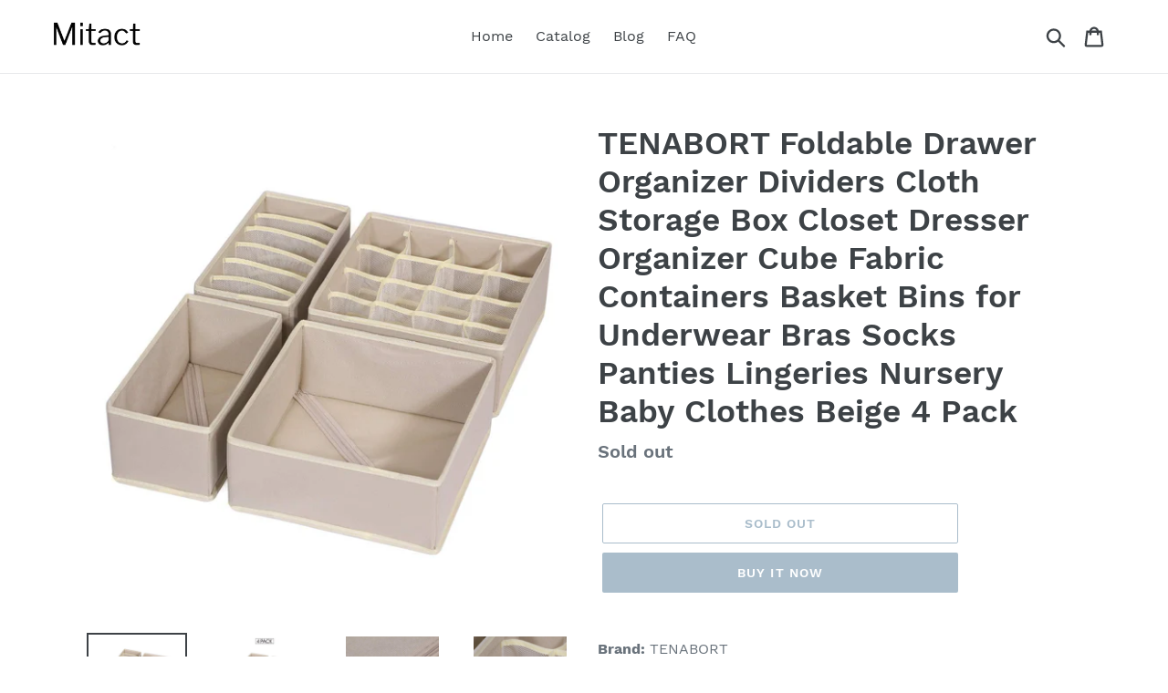

--- FILE ---
content_type: text/html; charset=utf-8
request_url: https://mitact.com/products/tenabort-foldable-drawer-organizer-dividers-cloth-storage-box-closet-dresser-organizer-cube-fabric-containers-basket-bins-for-underwear-bras-socks-panties-lingeries-nursery-baby-clothes-beige-4-pack
body_size: 18823
content:
<!doctype html>
<html class="no-js" lang="en">
<head>
  
  <meta name="p:domain_verify" content="fed77dea649ebbe629750ba1882ab442"/>
  
  <meta charset="utf-8">
  <meta http-equiv="X-UA-Compatible" content="IE=edge,chrome=1">
  <meta name="viewport" content="width=device-width,initial-scale=1">
  <meta name="theme-color" content="#557b97">
  <link rel="canonical" href="https://mitact.com/products/tenabort-foldable-drawer-organizer-dividers-cloth-storage-box-closet-dresser-organizer-cube-fabric-containers-basket-bins-for-underwear-bras-socks-panties-lingeries-nursery-baby-clothes-beige-4-pack"><title>Try Tenabort Foldable Drawer Organizer Dividers Cloth Storage
&ndash; Mitact</title><meta name="description" content="Save tenabort foldable drawer organizer dividers cloth storage box closet dresser organizer cube fabric containers basket"><!-- /snippets/social-meta-tags.liquid -->




<meta property="og:site_name" content="Mitact">
<meta property="og:url" content="https://mitact.com/products/tenabort-foldable-drawer-organizer-dividers-cloth-storage-box-closet-dresser-organizer-cube-fabric-containers-basket-bins-for-underwear-bras-socks-panties-lingeries-nursery-baby-clothes-beige-4-pack">
<meta property="og:title" content="TENABORT Foldable Drawer Organizer Dividers Cloth Storage Box Closet Dresser Organizer Cube Fabric Containers Basket Bins for Underwear Bras Socks Panties Lingeries Nursery Baby Clothes Beige 4 Pack">
<meta property="og:type" content="product">
<meta property="og:description" content="Save tenabort foldable drawer organizer dividers cloth storage box closet dresser organizer cube fabric containers basket">

  <meta property="og:price:amount" content="12.99">
  <meta property="og:price:currency" content="USD">

<meta property="og:image" content="http://mitact.com/cdn/shop/products/711E5HeSK5L_1200x1200.jpg?v=1565900964"><meta property="og:image" content="http://mitact.com/cdn/shop/products/71AJHmVjhVL_1200x1200.jpg?v=1565900964"><meta property="og:image" content="http://mitact.com/cdn/shop/products/71X0Il4_2B4HL_798989a9-6250-494a-8803-e1ddf8721857_1200x1200.jpg?v=1565900964">
<meta property="og:image:secure_url" content="https://mitact.com/cdn/shop/products/711E5HeSK5L_1200x1200.jpg?v=1565900964"><meta property="og:image:secure_url" content="https://mitact.com/cdn/shop/products/71AJHmVjhVL_1200x1200.jpg?v=1565900964"><meta property="og:image:secure_url" content="https://mitact.com/cdn/shop/products/71X0Il4_2B4HL_798989a9-6250-494a-8803-e1ddf8721857_1200x1200.jpg?v=1565900964">


<meta name="twitter:card" content="summary_large_image">
<meta name="twitter:title" content="TENABORT Foldable Drawer Organizer Dividers Cloth Storage Box Closet Dresser Organizer Cube Fabric Containers Basket Bins for Underwear Bras Socks Panties Lingeries Nursery Baby Clothes Beige 4 Pack">
<meta name="twitter:description" content="Save tenabort foldable drawer organizer dividers cloth storage box closet dresser organizer cube fabric containers basket">


  <link href="//mitact.com/cdn/shop/t/1/assets/theme.scss.css?v=1554554815688590081656109075" rel="stylesheet" type="text/css" media="all" />

  <script>
    var theme = {
      strings: {
        addToCart: "Add to cart",
        soldOut: "Sold out",
        unavailable: "Unavailable",
        regularPrice: "Regular price",
        sale: "Sale",
        showMore: "Show More",
        showLess: "Show Less",
        addressError: "Error looking up that address",
        addressNoResults: "No results for that address",
        addressQueryLimit: "You have exceeded the Google API usage limit. Consider upgrading to a \u003ca href=\"https:\/\/developers.google.com\/maps\/premium\/usage-limits\"\u003ePremium Plan\u003c\/a\u003e.",
        authError: "There was a problem authenticating your Google Maps account.",
        newWindow: "Opens in a new window.",
        external: "Opens external website.",
        newWindowExternal: "Opens external website in a new window.",
        quantityMinimumMessage: "Quantity must be 1 or more",
        unitPrice: "Unit price",
        unitPriceSeparator: "per",
        oneCartCount: "1 item",
        otherCartCount: "[count] items",
        quantityLabel: "Quantity: [count]"
      },
      moneyFormat: "${{amount}}"
    }

    document.documentElement.className = document.documentElement.className.replace('no-js', 'js');
  </script><script src="//mitact.com/cdn/shop/t/1/assets/lazysizes.js?v=94224023136283657951561663230" async="async"></script>
  <script src="//mitact.com/cdn/shop/t/1/assets/vendor.js?v=12001839194546984181561663230" defer="defer"></script>
  <script src="//mitact.com/cdn/shop/t/1/assets/theme.js?v=107203192688088972491561741308" defer="defer"></script>

  <script>window.performance && window.performance.mark && window.performance.mark('shopify.content_for_header.start');</script><meta id="shopify-digital-wallet" name="shopify-digital-wallet" content="/24857641012/digital_wallets/dialog">
<link rel="alternate" type="application/json+oembed" href="https://mitact.com/products/tenabort-foldable-drawer-organizer-dividers-cloth-storage-box-closet-dresser-organizer-cube-fabric-containers-basket-bins-for-underwear-bras-socks-panties-lingeries-nursery-baby-clothes-beige-4-pack.oembed">
<script async="async" src="/checkouts/internal/preloads.js?locale=en-US"></script>
<script id="shopify-features" type="application/json">{"accessToken":"70585ca12b1b235a113dfce095b5fc38","betas":["rich-media-storefront-analytics"],"domain":"mitact.com","predictiveSearch":true,"shopId":24857641012,"locale":"en"}</script>
<script>var Shopify = Shopify || {};
Shopify.shop = "mitact.myshopify.com";
Shopify.locale = "en";
Shopify.currency = {"active":"USD","rate":"1.0"};
Shopify.country = "US";
Shopify.theme = {"name":"Debut","id":74200023092,"schema_name":"Debut","schema_version":"12.2.1","theme_store_id":796,"role":"main"};
Shopify.theme.handle = "null";
Shopify.theme.style = {"id":null,"handle":null};
Shopify.cdnHost = "mitact.com/cdn";
Shopify.routes = Shopify.routes || {};
Shopify.routes.root = "/";</script>
<script type="module">!function(o){(o.Shopify=o.Shopify||{}).modules=!0}(window);</script>
<script>!function(o){function n(){var o=[];function n(){o.push(Array.prototype.slice.apply(arguments))}return n.q=o,n}var t=o.Shopify=o.Shopify||{};t.loadFeatures=n(),t.autoloadFeatures=n()}(window);</script>
<script id="shop-js-analytics" type="application/json">{"pageType":"product"}</script>
<script defer="defer" async type="module" src="//mitact.com/cdn/shopifycloud/shop-js/modules/v2/client.init-shop-cart-sync_COMZFrEa.en.esm.js"></script>
<script defer="defer" async type="module" src="//mitact.com/cdn/shopifycloud/shop-js/modules/v2/chunk.common_CdXrxk3f.esm.js"></script>
<script type="module">
  await import("//mitact.com/cdn/shopifycloud/shop-js/modules/v2/client.init-shop-cart-sync_COMZFrEa.en.esm.js");
await import("//mitact.com/cdn/shopifycloud/shop-js/modules/v2/chunk.common_CdXrxk3f.esm.js");

  window.Shopify.SignInWithShop?.initShopCartSync?.({"fedCMEnabled":true,"windoidEnabled":true});

</script>
<script id="__st">var __st={"a":24857641012,"offset":-18000,"reqid":"0cefa00a-bf78-4d86-a697-113595bb4758-1763415183","pageurl":"mitact.com\/products\/tenabort-foldable-drawer-organizer-dividers-cloth-storage-box-closet-dresser-organizer-cube-fabric-containers-basket-bins-for-underwear-bras-socks-panties-lingeries-nursery-baby-clothes-beige-4-pack","u":"fabfdb85d3cb","p":"product","rtyp":"product","rid":3802370670644};</script>
<script>window.ShopifyPaypalV4VisibilityTracking = true;</script>
<script id="captcha-bootstrap">!function(){'use strict';const t='contact',e='account',n='new_comment',o=[[t,t],['blogs',n],['comments',n],[t,'customer']],c=[[e,'customer_login'],[e,'guest_login'],[e,'recover_customer_password'],[e,'create_customer']],r=t=>t.map((([t,e])=>`form[action*='/${t}']:not([data-nocaptcha='true']) input[name='form_type'][value='${e}']`)).join(','),a=t=>()=>t?[...document.querySelectorAll(t)].map((t=>t.form)):[];function s(){const t=[...o],e=r(t);return a(e)}const i='password',u='form_key',d=['recaptcha-v3-token','g-recaptcha-response','h-captcha-response',i],f=()=>{try{return window.sessionStorage}catch{return}},m='__shopify_v',_=t=>t.elements[u];function p(t,e,n=!1){try{const o=window.sessionStorage,c=JSON.parse(o.getItem(e)),{data:r}=function(t){const{data:e,action:n}=t;return t[m]||n?{data:e,action:n}:{data:t,action:n}}(c);for(const[e,n]of Object.entries(r))t.elements[e]&&(t.elements[e].value=n);n&&o.removeItem(e)}catch(o){console.error('form repopulation failed',{error:o})}}const l='form_type',E='cptcha';function T(t){t.dataset[E]=!0}const w=window,h=w.document,L='Shopify',v='ce_forms',y='captcha';let A=!1;((t,e)=>{const n=(g='f06e6c50-85a8-45c8-87d0-21a2b65856fe',I='https://cdn.shopify.com/shopifycloud/storefront-forms-hcaptcha/ce_storefront_forms_captcha_hcaptcha.v1.5.2.iife.js',D={infoText:'Protected by hCaptcha',privacyText:'Privacy',termsText:'Terms'},(t,e,n)=>{const o=w[L][v],c=o.bindForm;if(c)return c(t,g,e,D).then(n);var r;o.q.push([[t,g,e,D],n]),r=I,A||(h.body.append(Object.assign(h.createElement('script'),{id:'captcha-provider',async:!0,src:r})),A=!0)});var g,I,D;w[L]=w[L]||{},w[L][v]=w[L][v]||{},w[L][v].q=[],w[L][y]=w[L][y]||{},w[L][y].protect=function(t,e){n(t,void 0,e),T(t)},Object.freeze(w[L][y]),function(t,e,n,w,h,L){const[v,y,A,g]=function(t,e,n){const i=e?o:[],u=t?c:[],d=[...i,...u],f=r(d),m=r(i),_=r(d.filter((([t,e])=>n.includes(e))));return[a(f),a(m),a(_),s()]}(w,h,L),I=t=>{const e=t.target;return e instanceof HTMLFormElement?e:e&&e.form},D=t=>v().includes(t);t.addEventListener('submit',(t=>{const e=I(t);if(!e)return;const n=D(e)&&!e.dataset.hcaptchaBound&&!e.dataset.recaptchaBound,o=_(e),c=g().includes(e)&&(!o||!o.value);(n||c)&&t.preventDefault(),c&&!n&&(function(t){try{if(!f())return;!function(t){const e=f();if(!e)return;const n=_(t);if(!n)return;const o=n.value;o&&e.removeItem(o)}(t);const e=Array.from(Array(32),(()=>Math.random().toString(36)[2])).join('');!function(t,e){_(t)||t.append(Object.assign(document.createElement('input'),{type:'hidden',name:u})),t.elements[u].value=e}(t,e),function(t,e){const n=f();if(!n)return;const o=[...t.querySelectorAll(`input[type='${i}']`)].map((({name:t})=>t)),c=[...d,...o],r={};for(const[a,s]of new FormData(t).entries())c.includes(a)||(r[a]=s);n.setItem(e,JSON.stringify({[m]:1,action:t.action,data:r}))}(t,e)}catch(e){console.error('failed to persist form',e)}}(e),e.submit())}));const S=(t,e)=>{t&&!t.dataset[E]&&(n(t,e.some((e=>e===t))),T(t))};for(const o of['focusin','change'])t.addEventListener(o,(t=>{const e=I(t);D(e)&&S(e,y())}));const B=e.get('form_key'),M=e.get(l),P=B&&M;t.addEventListener('DOMContentLoaded',(()=>{const t=y();if(P)for(const e of t)e.elements[l].value===M&&p(e,B);[...new Set([...A(),...v().filter((t=>'true'===t.dataset.shopifyCaptcha))])].forEach((e=>S(e,t)))}))}(h,new URLSearchParams(w.location.search),n,t,e,['guest_login'])})(!0,!0)}();</script>
<script integrity="sha256-52AcMU7V7pcBOXWImdc/TAGTFKeNjmkeM1Pvks/DTgc=" data-source-attribution="shopify.loadfeatures" defer="defer" src="//mitact.com/cdn/shopifycloud/storefront/assets/storefront/load_feature-81c60534.js" crossorigin="anonymous"></script>
<script data-source-attribution="shopify.dynamic_checkout.dynamic.init">var Shopify=Shopify||{};Shopify.PaymentButton=Shopify.PaymentButton||{isStorefrontPortableWallets:!0,init:function(){window.Shopify.PaymentButton.init=function(){};var t=document.createElement("script");t.src="https://mitact.com/cdn/shopifycloud/portable-wallets/latest/portable-wallets.en.js",t.type="module",document.head.appendChild(t)}};
</script>
<script data-source-attribution="shopify.dynamic_checkout.buyer_consent">
  function portableWalletsHideBuyerConsent(e){var t=document.getElementById("shopify-buyer-consent"),n=document.getElementById("shopify-subscription-policy-button");t&&n&&(t.classList.add("hidden"),t.setAttribute("aria-hidden","true"),n.removeEventListener("click",e))}function portableWalletsShowBuyerConsent(e){var t=document.getElementById("shopify-buyer-consent"),n=document.getElementById("shopify-subscription-policy-button");t&&n&&(t.classList.remove("hidden"),t.removeAttribute("aria-hidden"),n.addEventListener("click",e))}window.Shopify?.PaymentButton&&(window.Shopify.PaymentButton.hideBuyerConsent=portableWalletsHideBuyerConsent,window.Shopify.PaymentButton.showBuyerConsent=portableWalletsShowBuyerConsent);
</script>
<script>
  function portableWalletsCleanup(e){e&&e.src&&console.error("Failed to load portable wallets script "+e.src);var t=document.querySelectorAll("shopify-accelerated-checkout .shopify-payment-button__skeleton, shopify-accelerated-checkout-cart .wallet-cart-button__skeleton"),e=document.getElementById("shopify-buyer-consent");for(let e=0;e<t.length;e++)t[e].remove();e&&e.remove()}function portableWalletsNotLoadedAsModule(e){e instanceof ErrorEvent&&"string"==typeof e.message&&e.message.includes("import.meta")&&"string"==typeof e.filename&&e.filename.includes("portable-wallets")&&(window.removeEventListener("error",portableWalletsNotLoadedAsModule),window.Shopify.PaymentButton.failedToLoad=e,"loading"===document.readyState?document.addEventListener("DOMContentLoaded",window.Shopify.PaymentButton.init):window.Shopify.PaymentButton.init())}window.addEventListener("error",portableWalletsNotLoadedAsModule);
</script>

<script type="module" src="https://mitact.com/cdn/shopifycloud/portable-wallets/latest/portable-wallets.en.js" onError="portableWalletsCleanup(this)" crossorigin="anonymous"></script>
<script nomodule>
  document.addEventListener("DOMContentLoaded", portableWalletsCleanup);
</script>

<link id="shopify-accelerated-checkout-styles" rel="stylesheet" media="screen" href="https://mitact.com/cdn/shopifycloud/portable-wallets/latest/accelerated-checkout.css" crossorigin="anonymous">
<style id="shopify-accelerated-checkout-cart">
        #shopify-buyer-consent {
  margin-top: 1em;
  display: inline-block;
  width: 100%;
}

#shopify-buyer-consent.hidden {
  display: none;
}

#shopify-subscription-policy-button {
  background: none;
  border: none;
  padding: 0;
  text-decoration: underline;
  font-size: inherit;
  cursor: pointer;
}

#shopify-subscription-policy-button::before {
  box-shadow: none;
}

      </style>

<script>window.performance && window.performance.mark && window.performance.mark('shopify.content_for_header.end');</script>
<link href="https://monorail-edge.shopifysvc.com" rel="dns-prefetch">
<script>(function(){if ("sendBeacon" in navigator && "performance" in window) {try {var session_token_from_headers = performance.getEntriesByType('navigation')[0].serverTiming.find(x => x.name == '_s').description;} catch {var session_token_from_headers = undefined;}var session_cookie_matches = document.cookie.match(/_shopify_s=([^;]*)/);var session_token_from_cookie = session_cookie_matches && session_cookie_matches.length === 2 ? session_cookie_matches[1] : "";var session_token = session_token_from_headers || session_token_from_cookie || "";function handle_abandonment_event(e) {var entries = performance.getEntries().filter(function(entry) {return /monorail-edge.shopifysvc.com/.test(entry.name);});if (!window.abandonment_tracked && entries.length === 0) {window.abandonment_tracked = true;var currentMs = Date.now();var navigation_start = performance.timing.navigationStart;var payload = {shop_id: 24857641012,url: window.location.href,navigation_start,duration: currentMs - navigation_start,session_token,page_type: "product"};window.navigator.sendBeacon("https://monorail-edge.shopifysvc.com/v1/produce", JSON.stringify({schema_id: "online_store_buyer_site_abandonment/1.1",payload: payload,metadata: {event_created_at_ms: currentMs,event_sent_at_ms: currentMs}}));}}window.addEventListener('pagehide', handle_abandonment_event);}}());</script>
<script id="web-pixels-manager-setup">(function e(e,d,r,n,o){if(void 0===o&&(o={}),!Boolean(null===(a=null===(i=window.Shopify)||void 0===i?void 0:i.analytics)||void 0===a?void 0:a.replayQueue)){var i,a;window.Shopify=window.Shopify||{};var t=window.Shopify;t.analytics=t.analytics||{};var s=t.analytics;s.replayQueue=[],s.publish=function(e,d,r){return s.replayQueue.push([e,d,r]),!0};try{self.performance.mark("wpm:start")}catch(e){}var l=function(){var e={modern:/Edge?\/(1{2}[4-9]|1[2-9]\d|[2-9]\d{2}|\d{4,})\.\d+(\.\d+|)|Firefox\/(1{2}[4-9]|1[2-9]\d|[2-9]\d{2}|\d{4,})\.\d+(\.\d+|)|Chrom(ium|e)\/(9{2}|\d{3,})\.\d+(\.\d+|)|(Maci|X1{2}).+ Version\/(15\.\d+|(1[6-9]|[2-9]\d|\d{3,})\.\d+)([,.]\d+|)( \(\w+\)|)( Mobile\/\w+|) Safari\/|Chrome.+OPR\/(9{2}|\d{3,})\.\d+\.\d+|(CPU[ +]OS|iPhone[ +]OS|CPU[ +]iPhone|CPU IPhone OS|CPU iPad OS)[ +]+(15[._]\d+|(1[6-9]|[2-9]\d|\d{3,})[._]\d+)([._]\d+|)|Android:?[ /-](13[3-9]|1[4-9]\d|[2-9]\d{2}|\d{4,})(\.\d+|)(\.\d+|)|Android.+Firefox\/(13[5-9]|1[4-9]\d|[2-9]\d{2}|\d{4,})\.\d+(\.\d+|)|Android.+Chrom(ium|e)\/(13[3-9]|1[4-9]\d|[2-9]\d{2}|\d{4,})\.\d+(\.\d+|)|SamsungBrowser\/([2-9]\d|\d{3,})\.\d+/,legacy:/Edge?\/(1[6-9]|[2-9]\d|\d{3,})\.\d+(\.\d+|)|Firefox\/(5[4-9]|[6-9]\d|\d{3,})\.\d+(\.\d+|)|Chrom(ium|e)\/(5[1-9]|[6-9]\d|\d{3,})\.\d+(\.\d+|)([\d.]+$|.*Safari\/(?![\d.]+ Edge\/[\d.]+$))|(Maci|X1{2}).+ Version\/(10\.\d+|(1[1-9]|[2-9]\d|\d{3,})\.\d+)([,.]\d+|)( \(\w+\)|)( Mobile\/\w+|) Safari\/|Chrome.+OPR\/(3[89]|[4-9]\d|\d{3,})\.\d+\.\d+|(CPU[ +]OS|iPhone[ +]OS|CPU[ +]iPhone|CPU IPhone OS|CPU iPad OS)[ +]+(10[._]\d+|(1[1-9]|[2-9]\d|\d{3,})[._]\d+)([._]\d+|)|Android:?[ /-](13[3-9]|1[4-9]\d|[2-9]\d{2}|\d{4,})(\.\d+|)(\.\d+|)|Mobile Safari.+OPR\/([89]\d|\d{3,})\.\d+\.\d+|Android.+Firefox\/(13[5-9]|1[4-9]\d|[2-9]\d{2}|\d{4,})\.\d+(\.\d+|)|Android.+Chrom(ium|e)\/(13[3-9]|1[4-9]\d|[2-9]\d{2}|\d{4,})\.\d+(\.\d+|)|Android.+(UC? ?Browser|UCWEB|U3)[ /]?(15\.([5-9]|\d{2,})|(1[6-9]|[2-9]\d|\d{3,})\.\d+)\.\d+|SamsungBrowser\/(5\.\d+|([6-9]|\d{2,})\.\d+)|Android.+MQ{2}Browser\/(14(\.(9|\d{2,})|)|(1[5-9]|[2-9]\d|\d{3,})(\.\d+|))(\.\d+|)|K[Aa][Ii]OS\/(3\.\d+|([4-9]|\d{2,})\.\d+)(\.\d+|)/},d=e.modern,r=e.legacy,n=navigator.userAgent;return n.match(d)?"modern":n.match(r)?"legacy":"unknown"}(),u="modern"===l?"modern":"legacy",c=(null!=n?n:{modern:"",legacy:""})[u],f=function(e){return[e.baseUrl,"/wpm","/b",e.hashVersion,"modern"===e.buildTarget?"m":"l",".js"].join("")}({baseUrl:d,hashVersion:r,buildTarget:u}),m=function(e){var d=e.version,r=e.bundleTarget,n=e.surface,o=e.pageUrl,i=e.monorailEndpoint;return{emit:function(e){var a=e.status,t=e.errorMsg,s=(new Date).getTime(),l=JSON.stringify({metadata:{event_sent_at_ms:s},events:[{schema_id:"web_pixels_manager_load/3.1",payload:{version:d,bundle_target:r,page_url:o,status:a,surface:n,error_msg:t},metadata:{event_created_at_ms:s}}]});if(!i)return console&&console.warn&&console.warn("[Web Pixels Manager] No Monorail endpoint provided, skipping logging."),!1;try{return self.navigator.sendBeacon.bind(self.navigator)(i,l)}catch(e){}var u=new XMLHttpRequest;try{return u.open("POST",i,!0),u.setRequestHeader("Content-Type","text/plain"),u.send(l),!0}catch(e){return console&&console.warn&&console.warn("[Web Pixels Manager] Got an unhandled error while logging to Monorail."),!1}}}}({version:r,bundleTarget:l,surface:e.surface,pageUrl:self.location.href,monorailEndpoint:e.monorailEndpoint});try{o.browserTarget=l,function(e){var d=e.src,r=e.async,n=void 0===r||r,o=e.onload,i=e.onerror,a=e.sri,t=e.scriptDataAttributes,s=void 0===t?{}:t,l=document.createElement("script"),u=document.querySelector("head"),c=document.querySelector("body");if(l.async=n,l.src=d,a&&(l.integrity=a,l.crossOrigin="anonymous"),s)for(var f in s)if(Object.prototype.hasOwnProperty.call(s,f))try{l.dataset[f]=s[f]}catch(e){}if(o&&l.addEventListener("load",o),i&&l.addEventListener("error",i),u)u.appendChild(l);else{if(!c)throw new Error("Did not find a head or body element to append the script");c.appendChild(l)}}({src:f,async:!0,onload:function(){if(!function(){var e,d;return Boolean(null===(d=null===(e=window.Shopify)||void 0===e?void 0:e.analytics)||void 0===d?void 0:d.initialized)}()){var d=window.webPixelsManager.init(e)||void 0;if(d){var r=window.Shopify.analytics;r.replayQueue.forEach((function(e){var r=e[0],n=e[1],o=e[2];d.publishCustomEvent(r,n,o)})),r.replayQueue=[],r.publish=d.publishCustomEvent,r.visitor=d.visitor,r.initialized=!0}}},onerror:function(){return m.emit({status:"failed",errorMsg:"".concat(f," has failed to load")})},sri:function(e){var d=/^sha384-[A-Za-z0-9+/=]+$/;return"string"==typeof e&&d.test(e)}(c)?c:"",scriptDataAttributes:o}),m.emit({status:"loading"})}catch(e){m.emit({status:"failed",errorMsg:(null==e?void 0:e.message)||"Unknown error"})}}})({shopId: 24857641012,storefrontBaseUrl: "https://mitact.com",extensionsBaseUrl: "https://extensions.shopifycdn.com/cdn/shopifycloud/web-pixels-manager",monorailEndpoint: "https://monorail-edge.shopifysvc.com/unstable/produce_batch",surface: "storefront-renderer",enabledBetaFlags: ["2dca8a86"],webPixelsConfigList: [{"id":"shopify-app-pixel","configuration":"{}","eventPayloadVersion":"v1","runtimeContext":"STRICT","scriptVersion":"0450","apiClientId":"shopify-pixel","type":"APP","privacyPurposes":["ANALYTICS","MARKETING"]},{"id":"shopify-custom-pixel","eventPayloadVersion":"v1","runtimeContext":"LAX","scriptVersion":"0450","apiClientId":"shopify-pixel","type":"CUSTOM","privacyPurposes":["ANALYTICS","MARKETING"]}],isMerchantRequest: false,initData: {"shop":{"name":"Mitact","paymentSettings":{"currencyCode":"USD"},"myshopifyDomain":"mitact.myshopify.com","countryCode":"US","storefrontUrl":"https:\/\/mitact.com"},"customer":null,"cart":null,"checkout":null,"productVariants":[{"price":{"amount":12.99,"currencyCode":"USD"},"product":{"title":"TENABORT Foldable Drawer Organizer Dividers Cloth Storage Box Closet Dresser Organizer Cube Fabric Containers Basket Bins for Underwear Bras Socks Panties Lingeries Nursery Baby Clothes Beige 4 Pack","vendor":"Amazon","id":"3802370670644","untranslatedTitle":"TENABORT Foldable Drawer Organizer Dividers Cloth Storage Box Closet Dresser Organizer Cube Fabric Containers Basket Bins for Underwear Bras Socks Panties Lingeries Nursery Baby Clothes Beige 4 Pack","url":"\/products\/tenabort-foldable-drawer-organizer-dividers-cloth-storage-box-closet-dresser-organizer-cube-fabric-containers-basket-bins-for-underwear-bras-socks-panties-lingeries-nursery-baby-clothes-beige-4-pack","type":""},"id":"29261404241972","image":{"src":"\/\/mitact.com\/cdn\/shop\/products\/711E5HeSK5L.jpg?v=1565900964"},"sku":"B07QKLBFX6","title":"Default Title","untranslatedTitle":"Default Title"}],"purchasingCompany":null},},"https://mitact.com/cdn","ae1676cfwd2530674p4253c800m34e853cb",{"modern":"","legacy":""},{"shopId":"24857641012","storefrontBaseUrl":"https:\/\/mitact.com","extensionBaseUrl":"https:\/\/extensions.shopifycdn.com\/cdn\/shopifycloud\/web-pixels-manager","surface":"storefront-renderer","enabledBetaFlags":"[\"2dca8a86\"]","isMerchantRequest":"false","hashVersion":"ae1676cfwd2530674p4253c800m34e853cb","publish":"custom","events":"[[\"page_viewed\",{}],[\"product_viewed\",{\"productVariant\":{\"price\":{\"amount\":12.99,\"currencyCode\":\"USD\"},\"product\":{\"title\":\"TENABORT Foldable Drawer Organizer Dividers Cloth Storage Box Closet Dresser Organizer Cube Fabric Containers Basket Bins for Underwear Bras Socks Panties Lingeries Nursery Baby Clothes Beige 4 Pack\",\"vendor\":\"Amazon\",\"id\":\"3802370670644\",\"untranslatedTitle\":\"TENABORT Foldable Drawer Organizer Dividers Cloth Storage Box Closet Dresser Organizer Cube Fabric Containers Basket Bins for Underwear Bras Socks Panties Lingeries Nursery Baby Clothes Beige 4 Pack\",\"url\":\"\/products\/tenabort-foldable-drawer-organizer-dividers-cloth-storage-box-closet-dresser-organizer-cube-fabric-containers-basket-bins-for-underwear-bras-socks-panties-lingeries-nursery-baby-clothes-beige-4-pack\",\"type\":\"\"},\"id\":\"29261404241972\",\"image\":{\"src\":\"\/\/mitact.com\/cdn\/shop\/products\/711E5HeSK5L.jpg?v=1565900964\"},\"sku\":\"B07QKLBFX6\",\"title\":\"Default Title\",\"untranslatedTitle\":\"Default Title\"}}]]"});</script><script>
  window.ShopifyAnalytics = window.ShopifyAnalytics || {};
  window.ShopifyAnalytics.meta = window.ShopifyAnalytics.meta || {};
  window.ShopifyAnalytics.meta.currency = 'USD';
  var meta = {"product":{"id":3802370670644,"gid":"gid:\/\/shopify\/Product\/3802370670644","vendor":"Amazon","type":"","variants":[{"id":29261404241972,"price":1299,"name":"TENABORT Foldable Drawer Organizer Dividers Cloth Storage Box Closet Dresser Organizer Cube Fabric Containers Basket Bins for Underwear Bras Socks Panties Lingeries Nursery Baby Clothes Beige 4 Pack","public_title":null,"sku":"B07QKLBFX6"}],"remote":false},"page":{"pageType":"product","resourceType":"product","resourceId":3802370670644}};
  for (var attr in meta) {
    window.ShopifyAnalytics.meta[attr] = meta[attr];
  }
</script>
<script class="analytics">
  (function () {
    var customDocumentWrite = function(content) {
      var jquery = null;

      if (window.jQuery) {
        jquery = window.jQuery;
      } else if (window.Checkout && window.Checkout.$) {
        jquery = window.Checkout.$;
      }

      if (jquery) {
        jquery('body').append(content);
      }
    };

    var hasLoggedConversion = function(token) {
      if (token) {
        return document.cookie.indexOf('loggedConversion=' + token) !== -1;
      }
      return false;
    }

    var setCookieIfConversion = function(token) {
      if (token) {
        var twoMonthsFromNow = new Date(Date.now());
        twoMonthsFromNow.setMonth(twoMonthsFromNow.getMonth() + 2);

        document.cookie = 'loggedConversion=' + token + '; expires=' + twoMonthsFromNow;
      }
    }

    var trekkie = window.ShopifyAnalytics.lib = window.trekkie = window.trekkie || [];
    if (trekkie.integrations) {
      return;
    }
    trekkie.methods = [
      'identify',
      'page',
      'ready',
      'track',
      'trackForm',
      'trackLink'
    ];
    trekkie.factory = function(method) {
      return function() {
        var args = Array.prototype.slice.call(arguments);
        args.unshift(method);
        trekkie.push(args);
        return trekkie;
      };
    };
    for (var i = 0; i < trekkie.methods.length; i++) {
      var key = trekkie.methods[i];
      trekkie[key] = trekkie.factory(key);
    }
    trekkie.load = function(config) {
      trekkie.config = config || {};
      trekkie.config.initialDocumentCookie = document.cookie;
      var first = document.getElementsByTagName('script')[0];
      var script = document.createElement('script');
      script.type = 'text/javascript';
      script.onerror = function(e) {
        var scriptFallback = document.createElement('script');
        scriptFallback.type = 'text/javascript';
        scriptFallback.onerror = function(error) {
                var Monorail = {
      produce: function produce(monorailDomain, schemaId, payload) {
        var currentMs = new Date().getTime();
        var event = {
          schema_id: schemaId,
          payload: payload,
          metadata: {
            event_created_at_ms: currentMs,
            event_sent_at_ms: currentMs
          }
        };
        return Monorail.sendRequest("https://" + monorailDomain + "/v1/produce", JSON.stringify(event));
      },
      sendRequest: function sendRequest(endpointUrl, payload) {
        // Try the sendBeacon API
        if (window && window.navigator && typeof window.navigator.sendBeacon === 'function' && typeof window.Blob === 'function' && !Monorail.isIos12()) {
          var blobData = new window.Blob([payload], {
            type: 'text/plain'
          });

          if (window.navigator.sendBeacon(endpointUrl, blobData)) {
            return true;
          } // sendBeacon was not successful

        } // XHR beacon

        var xhr = new XMLHttpRequest();

        try {
          xhr.open('POST', endpointUrl);
          xhr.setRequestHeader('Content-Type', 'text/plain');
          xhr.send(payload);
        } catch (e) {
          console.log(e);
        }

        return false;
      },
      isIos12: function isIos12() {
        return window.navigator.userAgent.lastIndexOf('iPhone; CPU iPhone OS 12_') !== -1 || window.navigator.userAgent.lastIndexOf('iPad; CPU OS 12_') !== -1;
      }
    };
    Monorail.produce('monorail-edge.shopifysvc.com',
      'trekkie_storefront_load_errors/1.1',
      {shop_id: 24857641012,
      theme_id: 74200023092,
      app_name: "storefront",
      context_url: window.location.href,
      source_url: "//mitact.com/cdn/s/trekkie.storefront.308893168db1679b4a9f8a086857af995740364f.min.js"});

        };
        scriptFallback.async = true;
        scriptFallback.src = '//mitact.com/cdn/s/trekkie.storefront.308893168db1679b4a9f8a086857af995740364f.min.js';
        first.parentNode.insertBefore(scriptFallback, first);
      };
      script.async = true;
      script.src = '//mitact.com/cdn/s/trekkie.storefront.308893168db1679b4a9f8a086857af995740364f.min.js';
      first.parentNode.insertBefore(script, first);
    };
    trekkie.load(
      {"Trekkie":{"appName":"storefront","development":false,"defaultAttributes":{"shopId":24857641012,"isMerchantRequest":null,"themeId":74200023092,"themeCityHash":"4978226233101844441","contentLanguage":"en","currency":"USD","eventMetadataId":"7c8c8d7d-92f1-403d-8376-cf0f45d7b3c2"},"isServerSideCookieWritingEnabled":true,"monorailRegion":"shop_domain","enabledBetaFlags":["f0df213a"]},"Session Attribution":{},"S2S":{"facebookCapiEnabled":false,"source":"trekkie-storefront-renderer","apiClientId":580111}}
    );

    var loaded = false;
    trekkie.ready(function() {
      if (loaded) return;
      loaded = true;

      window.ShopifyAnalytics.lib = window.trekkie;

      var originalDocumentWrite = document.write;
      document.write = customDocumentWrite;
      try { window.ShopifyAnalytics.merchantGoogleAnalytics.call(this); } catch(error) {};
      document.write = originalDocumentWrite;

      window.ShopifyAnalytics.lib.page(null,{"pageType":"product","resourceType":"product","resourceId":3802370670644,"shopifyEmitted":true});

      var match = window.location.pathname.match(/checkouts\/(.+)\/(thank_you|post_purchase)/)
      var token = match? match[1]: undefined;
      if (!hasLoggedConversion(token)) {
        setCookieIfConversion(token);
        window.ShopifyAnalytics.lib.track("Viewed Product",{"currency":"USD","variantId":29261404241972,"productId":3802370670644,"productGid":"gid:\/\/shopify\/Product\/3802370670644","name":"TENABORT Foldable Drawer Organizer Dividers Cloth Storage Box Closet Dresser Organizer Cube Fabric Containers Basket Bins for Underwear Bras Socks Panties Lingeries Nursery Baby Clothes Beige 4 Pack","price":"12.99","sku":"B07QKLBFX6","brand":"Amazon","variant":null,"category":"","nonInteraction":true,"remote":false},undefined,undefined,{"shopifyEmitted":true});
      window.ShopifyAnalytics.lib.track("monorail:\/\/trekkie_storefront_viewed_product\/1.1",{"currency":"USD","variantId":29261404241972,"productId":3802370670644,"productGid":"gid:\/\/shopify\/Product\/3802370670644","name":"TENABORT Foldable Drawer Organizer Dividers Cloth Storage Box Closet Dresser Organizer Cube Fabric Containers Basket Bins for Underwear Bras Socks Panties Lingeries Nursery Baby Clothes Beige 4 Pack","price":"12.99","sku":"B07QKLBFX6","brand":"Amazon","variant":null,"category":"","nonInteraction":true,"remote":false,"referer":"https:\/\/mitact.com\/products\/tenabort-foldable-drawer-organizer-dividers-cloth-storage-box-closet-dresser-organizer-cube-fabric-containers-basket-bins-for-underwear-bras-socks-panties-lingeries-nursery-baby-clothes-beige-4-pack"});
      }
    });


        var eventsListenerScript = document.createElement('script');
        eventsListenerScript.async = true;
        eventsListenerScript.src = "//mitact.com/cdn/shopifycloud/storefront/assets/shop_events_listener-3da45d37.js";
        document.getElementsByTagName('head')[0].appendChild(eventsListenerScript);

})();</script>
<script
  defer
  src="https://mitact.com/cdn/shopifycloud/perf-kit/shopify-perf-kit-2.1.2.min.js"
  data-application="storefront-renderer"
  data-shop-id="24857641012"
  data-render-region="gcp-us-central1"
  data-page-type="product"
  data-theme-instance-id="74200023092"
  data-theme-name="Debut"
  data-theme-version="12.2.1"
  data-monorail-region="shop_domain"
  data-resource-timing-sampling-rate="10"
  data-shs="true"
  data-shs-beacon="true"
  data-shs-export-with-fetch="true"
  data-shs-logs-sample-rate="1"
></script>
</head>

<body class="template-product">

  <a class="in-page-link visually-hidden skip-link" href="#MainContent">Skip to content</a>

  <div id="SearchDrawer" class="search-bar drawer drawer--top" role="dialog" aria-modal="true" aria-label="Search">
    <div class="search-bar__table">
      <div class="search-bar__table-cell search-bar__form-wrapper">
        <form class="search search-bar__form" action="/search" method="get" role="search">
          <input class="search__input search-bar__input" type="search" name="q" value="" placeholder="Search" aria-label="Search">
          <button class="search-bar__submit search__submit btn--link" type="submit">
            <svg aria-hidden="true" focusable="false" role="presentation" class="icon icon-search" viewBox="0 0 37 40"><path d="M35.6 36l-9.8-9.8c4.1-5.4 3.6-13.2-1.3-18.1-5.4-5.4-14.2-5.4-19.7 0-5.4 5.4-5.4 14.2 0 19.7 2.6 2.6 6.1 4.1 9.8 4.1 3 0 5.9-1 8.3-2.8l9.8 9.8c.4.4.9.6 1.4.6s1-.2 1.4-.6c.9-.9.9-2.1.1-2.9zm-20.9-8.2c-2.6 0-5.1-1-7-2.9-3.9-3.9-3.9-10.1 0-14C9.6 9 12.2 8 14.7 8s5.1 1 7 2.9c3.9 3.9 3.9 10.1 0 14-1.9 1.9-4.4 2.9-7 2.9z"/></svg>
            <span class="icon__fallback-text">Submit</span>
          </button>
        </form>
      </div>
      <div class="search-bar__table-cell text-right">
        <button type="button" class="btn--link search-bar__close js-drawer-close">
          <svg aria-hidden="true" focusable="false" role="presentation" class="icon icon-close" viewBox="0 0 40 40"><path d="M23.868 20.015L39.117 4.78c1.11-1.108 1.11-2.77 0-3.877-1.109-1.108-2.773-1.108-3.882 0L19.986 16.137 4.737.904C3.628-.204 1.965-.204.856.904c-1.11 1.108-1.11 2.77 0 3.877l15.249 15.234L.855 35.248c-1.108 1.108-1.108 2.77 0 3.877.555.554 1.248.831 1.942.831s1.386-.277 1.94-.83l15.25-15.234 15.248 15.233c.555.554 1.248.831 1.941.831s1.387-.277 1.941-.83c1.11-1.109 1.11-2.77 0-3.878L23.868 20.015z" class="layer"/></svg>
          <span class="icon__fallback-text">Close search</span>
        </button>
      </div>
    </div>
  </div>

  <style data-shopify>

  .cart-popup {
    box-shadow: 1px 1px 10px 2px rgba(232, 233, 235, 0.5);
  }</style><div class="cart-popup-wrapper cart-popup-wrapper--hidden" role="dialog" aria-modal="true" aria-labelledby="CartPopupHeading" data-cart-popup-wrapper>
  <div class="cart-popup" data-cart-popup tabindex="-1">
    <h2 id="CartPopupHeading" class="cart-popup__heading">Just added to your cart</h2>
    <button class="cart-popup__close" aria-label="Close" data-cart-popup-close><svg aria-hidden="true" focusable="false" role="presentation" class="icon icon-close" viewBox="0 0 40 40"><path d="M23.868 20.015L39.117 4.78c1.11-1.108 1.11-2.77 0-3.877-1.109-1.108-2.773-1.108-3.882 0L19.986 16.137 4.737.904C3.628-.204 1.965-.204.856.904c-1.11 1.108-1.11 2.77 0 3.877l15.249 15.234L.855 35.248c-1.108 1.108-1.108 2.77 0 3.877.555.554 1.248.831 1.942.831s1.386-.277 1.94-.83l15.25-15.234 15.248 15.233c.555.554 1.248.831 1.941.831s1.387-.277 1.941-.83c1.11-1.109 1.11-2.77 0-3.878L23.868 20.015z" class="layer"/></svg></button>

    <div class="cart-popup-item">
      <div class="cart-popup-item__image-wrapper hide" data-cart-popup-image-wrapper>
        <div class="cart-popup-item__image-placeholder" data-cart-popup-image-placeholder>
          <div class="placeholder-background placeholder-background--animation"></div>
        </div>
      </div>
      <div class="cart-popup-item__description">
        <div>
          <div class="cart-popup-item__title" data-cart-popup-title></div>
          <ul class="product-details" aria-label="Product details" data-cart-popup-product-details></ul>
        </div>
        <div class="cart-popup-item__quantity">
          <span class="visually-hidden" data-cart-popup-quantity-label></span>
          <span aria-hidden="true">Qty:</span>
          <span aria-hidden="true" data-cart-popup-quantity></span>
        </div>
      </div>
    </div>

    <a href="/cart" class="cart-popup__cta-link btn btn--secondary-accent">
      View cart (<span data-cart-popup-cart-quantity></span>)
    </a>

    <div class="cart-popup__dismiss">
      <button class="cart-popup__dismiss-button text-link text-link--accent" data-cart-popup-dismiss>
        Continue shopping
      </button>
    </div>
  </div>
</div>


  <div id="shopify-section-header" class="shopify-section">

<div data-section-id="header" data-section-type="header-section">
  

  <header class="site-header border-bottom logo--left" role="banner">
    <div class="grid grid--no-gutters grid--table site-header__mobile-nav">
      

      <div class="grid__item medium-up--one-quarter logo-align--left">
        
        
          <div class="h2 site-header__logo">
        
          
<a href="/" class="site-header__logo-image">
              
              <img class="lazyload js"
                   src="//mitact.com/cdn/shop/files/Mitact_Libre_Franklin_300x300.png?v=1613754196"
                   data-src="//mitact.com/cdn/shop/files/Mitact_Libre_Franklin_{width}x.png?v=1613754196"
                   data-widths="[180, 360, 540, 720, 900, 1080, 1296, 1512, 1728, 2048]"
                   data-aspectratio="3.240506329113924"
                   data-sizes="auto"
                   alt="Mitact"
                   style="max-width: 100px">
              <noscript>
                
                <img src="//mitact.com/cdn/shop/files/Mitact_Libre_Franklin_100x.png?v=1613754196"
                     srcset="//mitact.com/cdn/shop/files/Mitact_Libre_Franklin_100x.png?v=1613754196 1x, //mitact.com/cdn/shop/files/Mitact_Libre_Franklin_100x@2x.png?v=1613754196 2x"
                     alt="Mitact"
                     style="max-width: 100px;">
              </noscript>
            </a>
          
        
          </div>
        
      </div>

      
        <nav class="grid__item medium-up--one-half small--hide" id="AccessibleNav" role="navigation">
          <ul class="site-nav list--inline " id="SiteNav">
  



    
      <li >
        <a href="/"
          class="site-nav__link site-nav__link--main"
          
        >
          <span class="site-nav__label">Home</span>
        </a>
      </li>
    
  



    
      <li >
        <a href="/collections/all"
          class="site-nav__link site-nav__link--main"
          
        >
          <span class="site-nav__label">Catalog</span>
        </a>
      </li>
    
  



    
      <li >
        <a href="/blogs/news"
          class="site-nav__link site-nav__link--main"
          
        >
          <span class="site-nav__label">Blog</span>
        </a>
      </li>
    
  



    
      <li >
        <a href="/pages/frequently-asked-questions"
          class="site-nav__link site-nav__link--main"
          
        >
          <span class="site-nav__label">FAQ</span>
        </a>
      </li>
    
  
</ul>

        </nav>
      

      <div class="grid__item medium-up--one-quarter text-right site-header__icons">
        <div class="site-header__icons-wrapper">
          <div class="site-header__search site-header__icon">
            <form action="/search" method="get" class="search-header search" role="search">
  <input class="search-header__input search__input"
    type="search"
    name="q"
    placeholder="Search"
    aria-label="Search">
  <button class="search-header__submit search__submit btn--link site-header__icon" type="submit">
    <svg aria-hidden="true" focusable="false" role="presentation" class="icon icon-search" viewBox="0 0 37 40"><path d="M35.6 36l-9.8-9.8c4.1-5.4 3.6-13.2-1.3-18.1-5.4-5.4-14.2-5.4-19.7 0-5.4 5.4-5.4 14.2 0 19.7 2.6 2.6 6.1 4.1 9.8 4.1 3 0 5.9-1 8.3-2.8l9.8 9.8c.4.4.9.6 1.4.6s1-.2 1.4-.6c.9-.9.9-2.1.1-2.9zm-20.9-8.2c-2.6 0-5.1-1-7-2.9-3.9-3.9-3.9-10.1 0-14C9.6 9 12.2 8 14.7 8s5.1 1 7 2.9c3.9 3.9 3.9 10.1 0 14-1.9 1.9-4.4 2.9-7 2.9z"/></svg>
    <span class="icon__fallback-text">Submit</span>
  </button>
</form>

          </div>

          <button type="button" class="btn--link site-header__icon site-header__search-toggle js-drawer-open-top">
            <svg aria-hidden="true" focusable="false" role="presentation" class="icon icon-search" viewBox="0 0 37 40"><path d="M35.6 36l-9.8-9.8c4.1-5.4 3.6-13.2-1.3-18.1-5.4-5.4-14.2-5.4-19.7 0-5.4 5.4-5.4 14.2 0 19.7 2.6 2.6 6.1 4.1 9.8 4.1 3 0 5.9-1 8.3-2.8l9.8 9.8c.4.4.9.6 1.4.6s1-.2 1.4-.6c.9-.9.9-2.1.1-2.9zm-20.9-8.2c-2.6 0-5.1-1-7-2.9-3.9-3.9-3.9-10.1 0-14C9.6 9 12.2 8 14.7 8s5.1 1 7 2.9c3.9 3.9 3.9 10.1 0 14-1.9 1.9-4.4 2.9-7 2.9z"/></svg>
            <span class="icon__fallback-text">Search</span>
          </button>

          

          <a href="/cart" class="site-header__icon site-header__cart">
            <svg aria-hidden="true" focusable="false" role="presentation" class="icon icon-cart" viewBox="0 0 37 40"><path d="M36.5 34.8L33.3 8h-5.9C26.7 3.9 23 .8 18.5.8S10.3 3.9 9.6 8H3.7L.5 34.8c-.2 1.5.4 2.4.9 3 .5.5 1.4 1.2 3.1 1.2h28c1.3 0 2.4-.4 3.1-1.3.7-.7 1-1.8.9-2.9zm-18-30c2.2 0 4.1 1.4 4.7 3.2h-9.5c.7-1.9 2.6-3.2 4.8-3.2zM4.5 35l2.8-23h2.2v3c0 1.1.9 2 2 2s2-.9 2-2v-3h10v3c0 1.1.9 2 2 2s2-.9 2-2v-3h2.2l2.8 23h-28z"/></svg>
            <span class="icon__fallback-text">Cart</span>
            <div id="CartCount" class="site-header__cart-count hide" data-cart-count-bubble>
              <span data-cart-count>0</span>
              <span class="icon__fallback-text medium-up--hide">items</span>
            </div>
          </a>

          

          
            <button type="button" class="btn--link site-header__icon site-header__menu js-mobile-nav-toggle mobile-nav--open" aria-controls="MobileNav"  aria-expanded="false" aria-label="Menu">
              <svg aria-hidden="true" focusable="false" role="presentation" class="icon icon-hamburger" viewBox="0 0 37 40"><path d="M33.5 25h-30c-1.1 0-2-.9-2-2s.9-2 2-2h30c1.1 0 2 .9 2 2s-.9 2-2 2zm0-11.5h-30c-1.1 0-2-.9-2-2s.9-2 2-2h30c1.1 0 2 .9 2 2s-.9 2-2 2zm0 23h-30c-1.1 0-2-.9-2-2s.9-2 2-2h30c1.1 0 2 .9 2 2s-.9 2-2 2z"/></svg>
              <svg aria-hidden="true" focusable="false" role="presentation" class="icon icon-close" viewBox="0 0 40 40"><path d="M23.868 20.015L39.117 4.78c1.11-1.108 1.11-2.77 0-3.877-1.109-1.108-2.773-1.108-3.882 0L19.986 16.137 4.737.904C3.628-.204 1.965-.204.856.904c-1.11 1.108-1.11 2.77 0 3.877l15.249 15.234L.855 35.248c-1.108 1.108-1.108 2.77 0 3.877.555.554 1.248.831 1.942.831s1.386-.277 1.94-.83l15.25-15.234 15.248 15.233c.555.554 1.248.831 1.941.831s1.387-.277 1.941-.83c1.11-1.109 1.11-2.77 0-3.878L23.868 20.015z" class="layer"/></svg>
            </button>
          
        </div>

      </div>
    </div>

    <nav class="mobile-nav-wrapper medium-up--hide" role="navigation">
      <ul id="MobileNav" class="mobile-nav">
        
<li class="mobile-nav__item border-bottom">
            
              <a href="/"
                class="mobile-nav__link"
                
              >
                <span class="mobile-nav__label">Home</span>
              </a>
            
          </li>
        
<li class="mobile-nav__item border-bottom">
            
              <a href="/collections/all"
                class="mobile-nav__link"
                
              >
                <span class="mobile-nav__label">Catalog</span>
              </a>
            
          </li>
        
<li class="mobile-nav__item border-bottom">
            
              <a href="/blogs/news"
                class="mobile-nav__link"
                
              >
                <span class="mobile-nav__label">Blog</span>
              </a>
            
          </li>
        
<li class="mobile-nav__item">
            
              <a href="/pages/frequently-asked-questions"
                class="mobile-nav__link"
                
              >
                <span class="mobile-nav__label">FAQ</span>
              </a>
            
          </li>
        
        
      </ul>
    </nav>
  </header>

  
</div>



<script type="application/ld+json">
{
  "@context": "http://schema.org",
  "@type": "Organization",
  "name": "Mitact",
  
    
    "logo": "https:\/\/mitact.com\/cdn\/shop\/files\/Mitact_Libre_Franklin_2048x.png?v=1613754196",
  
  "sameAs": [
    "",
    "",
    "",
    "",
    "",
    "",
    "",
    ""
  ],
  "url": "https:\/\/mitact.com"
}
</script>




</div>

  <div class="page-container" id="PageContainer">

    <main class="main-content js-focus-hidden" id="MainContent" role="main" tabindex="-1">
      

<div id="shopify-section-product-template" class="shopify-section"><div class="product-template__container page-width"
  id="ProductSection-product-template"
  data-section-id="product-template"
  data-section-type="product"
  data-enable-history-state="true"
>
  


  <div class="grid product-single product-single--medium-image">
    <div class="grid__item product-single__photos medium-up--one-half">
        
        
        
        
<style>
  
  
  @media screen and (min-width: 750px) { 
    #FeaturedImage-product-template-11898893631540 {
      max-width: 530px;
      max-height: 530.0px;
    }
    #FeaturedImageZoom-product-template-11898893631540-wrapper {
      max-width: 530px;
      max-height: 530.0px;
    }
   } 
  
  
    
    @media screen and (max-width: 749px) {
      #FeaturedImage-product-template-11898893631540 {
        max-width: 750px;
        max-height: 750px;
      }
      #FeaturedImageZoom-product-template-11898893631540-wrapper {
        max-width: 750px;
      }
    }
  
</style>


        <div id="FeaturedImageZoom-product-template-11898893631540-wrapper" class="product-single__photo-wrapper js">
          <div
          id="FeaturedImageZoom-product-template-11898893631540"
          style="padding-top:100.0%;"
          class="product-single__photo js-zoom-enabled product-single__photo--has-thumbnails"
          data-image-id="11898893631540"
           data-zoom="//mitact.com/cdn/shop/products/711E5HeSK5L_1024x1024@2x.jpg?v=1565900964">
            <img id="FeaturedImage-product-template-11898893631540"
                 class="feature-row__image product-featured-img lazyload"
                 src="//mitact.com/cdn/shop/products/711E5HeSK5L_300x300.jpg?v=1565900964"
                 data-src="//mitact.com/cdn/shop/products/711E5HeSK5L_{width}x.jpg?v=1565900964"
                 data-widths="[180, 360, 540, 720, 900, 1080, 1296, 1512, 1728, 2048]"
                 data-aspectratio="1.0"
                 data-sizes="auto"
                 tabindex="-1"
                 alt="Storage organizer tenabort foldable drawer organizer dividers cloth storage box closet dresser organizer cube fabric containers basket bins for underwear bras socks panties lingeries nursery baby clothes beige 4 pack">
          </div>
        </div>
      
        
        
        
        
<style>
  
  
  @media screen and (min-width: 750px) { 
    #FeaturedImage-product-template-11898893664308 {
      max-width: 530px;
      max-height: 530.0px;
    }
    #FeaturedImageZoom-product-template-11898893664308-wrapper {
      max-width: 530px;
      max-height: 530.0px;
    }
   } 
  
  
    
    @media screen and (max-width: 749px) {
      #FeaturedImage-product-template-11898893664308 {
        max-width: 750px;
        max-height: 750px;
      }
      #FeaturedImageZoom-product-template-11898893664308-wrapper {
        max-width: 750px;
      }
    }
  
</style>


        <div id="FeaturedImageZoom-product-template-11898893664308-wrapper" class="product-single__photo-wrapper js">
          <div
          id="FeaturedImageZoom-product-template-11898893664308"
          style="padding-top:100.0%;"
          class="product-single__photo js-zoom-enabled product-single__photo--has-thumbnails hide"
          data-image-id="11898893664308"
           data-zoom="//mitact.com/cdn/shop/products/71AJHmVjhVL_1024x1024@2x.jpg?v=1565900964">
            <img id="FeaturedImage-product-template-11898893664308"
                 class="feature-row__image product-featured-img lazyload lazypreload"
                 src="//mitact.com/cdn/shop/products/71AJHmVjhVL_300x300.jpg?v=1565900964"
                 data-src="//mitact.com/cdn/shop/products/71AJHmVjhVL_{width}x.jpg?v=1565900964"
                 data-widths="[180, 360, 540, 720, 900, 1080, 1296, 1512, 1728, 2048]"
                 data-aspectratio="1.0"
                 data-sizes="auto"
                 tabindex="-1"
                 alt="The best tenabort foldable drawer organizer dividers cloth storage box closet dresser organizer cube fabric containers basket bins for underwear bras socks panties lingeries nursery baby clothes beige 4 pack">
          </div>
        </div>
      
        
        
        
        
<style>
  
  
  @media screen and (min-width: 750px) { 
    #FeaturedImage-product-template-11898893697076 {
      max-width: 530px;
      max-height: 530.0px;
    }
    #FeaturedImageZoom-product-template-11898893697076-wrapper {
      max-width: 530px;
      max-height: 530.0px;
    }
   } 
  
  
    
    @media screen and (max-width: 749px) {
      #FeaturedImage-product-template-11898893697076 {
        max-width: 750px;
        max-height: 750px;
      }
      #FeaturedImageZoom-product-template-11898893697076-wrapper {
        max-width: 750px;
      }
    }
  
</style>


        <div id="FeaturedImageZoom-product-template-11898893697076-wrapper" class="product-single__photo-wrapper js">
          <div
          id="FeaturedImageZoom-product-template-11898893697076"
          style="padding-top:100.0%;"
          class="product-single__photo js-zoom-enabled product-single__photo--has-thumbnails hide"
          data-image-id="11898893697076"
           data-zoom="//mitact.com/cdn/shop/products/71X0Il4_2B4HL_798989a9-6250-494a-8803-e1ddf8721857_1024x1024@2x.jpg?v=1565900964">
            <img id="FeaturedImage-product-template-11898893697076"
                 class="feature-row__image product-featured-img lazyload lazypreload"
                 src="//mitact.com/cdn/shop/products/71X0Il4_2B4HL_798989a9-6250-494a-8803-e1ddf8721857_300x300.jpg?v=1565900964"
                 data-src="//mitact.com/cdn/shop/products/71X0Il4_2B4HL_798989a9-6250-494a-8803-e1ddf8721857_{width}x.jpg?v=1565900964"
                 data-widths="[180, 360, 540, 720, 900, 1080, 1296, 1512, 1728, 2048]"
                 data-aspectratio="1.0"
                 data-sizes="auto"
                 tabindex="-1"
                 alt="Top tenabort foldable drawer organizer dividers cloth storage box closet dresser organizer cube fabric containers basket bins for underwear bras socks panties lingeries nursery baby clothes beige 4 pack">
          </div>
        </div>
      
        
        
        
        
<style>
  
  
  @media screen and (min-width: 750px) { 
    #FeaturedImage-product-template-11898893729844 {
      max-width: 530px;
      max-height: 530.0px;
    }
    #FeaturedImageZoom-product-template-11898893729844-wrapper {
      max-width: 530px;
      max-height: 530.0px;
    }
   } 
  
  
    
    @media screen and (max-width: 749px) {
      #FeaturedImage-product-template-11898893729844 {
        max-width: 750px;
        max-height: 750px;
      }
      #FeaturedImageZoom-product-template-11898893729844-wrapper {
        max-width: 750px;
      }
    }
  
</style>


        <div id="FeaturedImageZoom-product-template-11898893729844-wrapper" class="product-single__photo-wrapper js">
          <div
          id="FeaturedImageZoom-product-template-11898893729844"
          style="padding-top:100.0%;"
          class="product-single__photo js-zoom-enabled product-single__photo--has-thumbnails hide"
          data-image-id="11898893729844"
           data-zoom="//mitact.com/cdn/shop/products/71WUWh-lEWL_1024x1024@2x.jpg?v=1565900964">
            <img id="FeaturedImage-product-template-11898893729844"
                 class="feature-row__image product-featured-img lazyload lazypreload"
                 src="//mitact.com/cdn/shop/products/71WUWh-lEWL_300x300.jpg?v=1565900964"
                 data-src="//mitact.com/cdn/shop/products/71WUWh-lEWL_{width}x.jpg?v=1565900964"
                 data-widths="[180, 360, 540, 720, 900, 1080, 1296, 1512, 1728, 2048]"
                 data-aspectratio="1.0"
                 data-sizes="auto"
                 tabindex="-1"
                 alt="Top rated tenabort foldable drawer organizer dividers cloth storage box closet dresser organizer cube fabric containers basket bins for underwear bras socks panties lingeries nursery baby clothes beige 4 pack">
          </div>
        </div>
      
        
        
        
        
<style>
  
  
  @media screen and (min-width: 750px) { 
    #FeaturedImage-product-template-11898893762612 {
      max-width: 530px;
      max-height: 530.0px;
    }
    #FeaturedImageZoom-product-template-11898893762612-wrapper {
      max-width: 530px;
      max-height: 530.0px;
    }
   } 
  
  
    
    @media screen and (max-width: 749px) {
      #FeaturedImage-product-template-11898893762612 {
        max-width: 750px;
        max-height: 750px;
      }
      #FeaturedImageZoom-product-template-11898893762612-wrapper {
        max-width: 750px;
      }
    }
  
</style>


        <div id="FeaturedImageZoom-product-template-11898893762612-wrapper" class="product-single__photo-wrapper js">
          <div
          id="FeaturedImageZoom-product-template-11898893762612"
          style="padding-top:100.0%;"
          class="product-single__photo js-zoom-enabled product-single__photo--has-thumbnails hide"
          data-image-id="11898893762612"
           data-zoom="//mitact.com/cdn/shop/products/81RCjIlSNnL_1024x1024@2x.jpg?v=1565900964">
            <img id="FeaturedImage-product-template-11898893762612"
                 class="feature-row__image product-featured-img lazyload lazypreload"
                 src="//mitact.com/cdn/shop/products/81RCjIlSNnL_300x300.jpg?v=1565900964"
                 data-src="//mitact.com/cdn/shop/products/81RCjIlSNnL_{width}x.jpg?v=1565900964"
                 data-widths="[180, 360, 540, 720, 900, 1080, 1296, 1512, 1728, 2048]"
                 data-aspectratio="1.0"
                 data-sizes="auto"
                 tabindex="-1"
                 alt="Try tenabort foldable drawer organizer dividers cloth storage box closet dresser organizer cube fabric containers basket bins for underwear bras socks panties lingeries nursery baby clothes beige 4 pack">
          </div>
        </div>
      
        
        
        
        
<style>
  
  
  @media screen and (min-width: 750px) { 
    #FeaturedImage-product-template-11898893795380 {
      max-width: 530px;
      max-height: 530.0px;
    }
    #FeaturedImageZoom-product-template-11898893795380-wrapper {
      max-width: 530px;
      max-height: 530.0px;
    }
   } 
  
  
    
    @media screen and (max-width: 749px) {
      #FeaturedImage-product-template-11898893795380 {
        max-width: 750px;
        max-height: 750px;
      }
      #FeaturedImageZoom-product-template-11898893795380-wrapper {
        max-width: 750px;
      }
    }
  
</style>


        <div id="FeaturedImageZoom-product-template-11898893795380-wrapper" class="product-single__photo-wrapper js">
          <div
          id="FeaturedImageZoom-product-template-11898893795380"
          style="padding-top:100.0%;"
          class="product-single__photo js-zoom-enabled product-single__photo--has-thumbnails hide"
          data-image-id="11898893795380"
           data-zoom="//mitact.com/cdn/shop/products/712Zq9y-UAL_1024x1024@2x.jpg?v=1565900964">
            <img id="FeaturedImage-product-template-11898893795380"
                 class="feature-row__image product-featured-img lazyload lazypreload"
                 src="//mitact.com/cdn/shop/products/712Zq9y-UAL_300x300.jpg?v=1565900964"
                 data-src="//mitact.com/cdn/shop/products/712Zq9y-UAL_{width}x.jpg?v=1565900964"
                 data-widths="[180, 360, 540, 720, 900, 1080, 1296, 1512, 1728, 2048]"
                 data-aspectratio="1.0"
                 data-sizes="auto"
                 tabindex="-1"
                 alt="Amazon tenabort foldable drawer organizer dividers cloth storage box closet dresser organizer cube fabric containers basket bins for underwear bras socks panties lingeries nursery baby clothes beige 4 pack">
          </div>
        </div>
      
        
        
        
        
<style>
  
  
  @media screen and (min-width: 750px) { 
    #FeaturedImage-product-template-11898893828148 {
      max-width: 530px;
      max-height: 530.0px;
    }
    #FeaturedImageZoom-product-template-11898893828148-wrapper {
      max-width: 530px;
      max-height: 530.0px;
    }
   } 
  
  
    
    @media screen and (max-width: 749px) {
      #FeaturedImage-product-template-11898893828148 {
        max-width: 750px;
        max-height: 750px;
      }
      #FeaturedImageZoom-product-template-11898893828148-wrapper {
        max-width: 750px;
      }
    }
  
</style>


        <div id="FeaturedImageZoom-product-template-11898893828148-wrapper" class="product-single__photo-wrapper js">
          <div
          id="FeaturedImageZoom-product-template-11898893828148"
          style="padding-top:100.0%;"
          class="product-single__photo js-zoom-enabled product-single__photo--has-thumbnails hide"
          data-image-id="11898893828148"
           data-zoom="//mitact.com/cdn/shop/products/71oF4e86I9L_1024x1024@2x.jpg?v=1565900964">
            <img id="FeaturedImage-product-template-11898893828148"
                 class="feature-row__image product-featured-img lazyload lazypreload"
                 src="//mitact.com/cdn/shop/products/71oF4e86I9L_300x300.jpg?v=1565900964"
                 data-src="//mitact.com/cdn/shop/products/71oF4e86I9L_{width}x.jpg?v=1565900964"
                 data-widths="[180, 360, 540, 720, 900, 1080, 1296, 1512, 1728, 2048]"
                 data-aspectratio="1.0"
                 data-sizes="auto"
                 tabindex="-1"
                 alt="Amazon best tenabort foldable drawer organizer dividers cloth storage box closet dresser organizer cube fabric containers basket bins for underwear bras socks panties lingeries nursery baby clothes beige 4 pack">
          </div>
        </div>
      

      <noscript>
        
        <img src="//mitact.com/cdn/shop/products/711E5HeSK5L_530x@2x.jpg?v=1565900964" alt="Storage organizer tenabort foldable drawer organizer dividers cloth storage box closet dresser organizer cube fabric containers basket bins for underwear bras socks panties lingeries nursery baby clothes beige 4 pack" id="FeaturedImage-product-template" class="product-featured-img" style="max-width: 530px;">
      </noscript>

      
        

        <div class="thumbnails-wrapper thumbnails-slider--active">
          
            <button type="button" class="btn btn--link medium-up--hide thumbnails-slider__btn thumbnails-slider__prev thumbnails-slider__prev--product-template">
              <svg aria-hidden="true" focusable="false" role="presentation" class="icon icon-chevron-left" viewBox="0 0 7 11"><path d="M5.5.037a1.5 1.5 0 0 1 1.06 2.56l-2.94 2.94 2.94 2.94a1.5 1.5 0 0 1-2.12 2.12l-4-4a1.5 1.5 0 0 1 0-2.12l4-4A1.5 1.5 0 0 1 5.5.037z" fill="#fff" class="layer"/></svg>
              <span class="icon__fallback-text">Previous slide</span>
            </button>
          
          <ul class="grid grid--uniform product-single__thumbnails product-single__thumbnails-product-template">
            
              <li class="grid__item medium-up--one-quarter product-single__thumbnails-item js">
                <a href="//mitact.com/cdn/shop/products/711E5HeSK5L_1024x1024@2x.jpg?v=1565900964"
                   class="text-link product-single__thumbnail product-single__thumbnail--product-template"
                   data-thumbnail-id="11898893631540"
                   data-zoom="//mitact.com/cdn/shop/products/711E5HeSK5L_1024x1024@2x.jpg?v=1565900964">
                     <img class="product-single__thumbnail-image" src="//mitact.com/cdn/shop/products/711E5HeSK5L_110x110@2x.jpg?v=1565900964" alt="Load image into Gallery viewer, Storage organizer tenabort foldable drawer organizer dividers cloth storage box closet dresser organizer cube fabric containers basket bins for underwear bras socks panties lingeries nursery baby clothes beige 4 pack">
                </a>
              </li>
            
              <li class="grid__item medium-up--one-quarter product-single__thumbnails-item js">
                <a href="//mitact.com/cdn/shop/products/71AJHmVjhVL_1024x1024@2x.jpg?v=1565900964"
                   class="text-link product-single__thumbnail product-single__thumbnail--product-template"
                   data-thumbnail-id="11898893664308"
                   data-zoom="//mitact.com/cdn/shop/products/71AJHmVjhVL_1024x1024@2x.jpg?v=1565900964">
                     <img class="product-single__thumbnail-image" src="//mitact.com/cdn/shop/products/71AJHmVjhVL_110x110@2x.jpg?v=1565900964" alt="Load image into Gallery viewer, The best tenabort foldable drawer organizer dividers cloth storage box closet dresser organizer cube fabric containers basket bins for underwear bras socks panties lingeries nursery baby clothes beige 4 pack">
                </a>
              </li>
            
              <li class="grid__item medium-up--one-quarter product-single__thumbnails-item js">
                <a href="//mitact.com/cdn/shop/products/71X0Il4_2B4HL_798989a9-6250-494a-8803-e1ddf8721857_1024x1024@2x.jpg?v=1565900964"
                   class="text-link product-single__thumbnail product-single__thumbnail--product-template"
                   data-thumbnail-id="11898893697076"
                   data-zoom="//mitact.com/cdn/shop/products/71X0Il4_2B4HL_798989a9-6250-494a-8803-e1ddf8721857_1024x1024@2x.jpg?v=1565900964">
                     <img class="product-single__thumbnail-image" src="//mitact.com/cdn/shop/products/71X0Il4_2B4HL_798989a9-6250-494a-8803-e1ddf8721857_110x110@2x.jpg?v=1565900964" alt="Load image into Gallery viewer, Top tenabort foldable drawer organizer dividers cloth storage box closet dresser organizer cube fabric containers basket bins for underwear bras socks panties lingeries nursery baby clothes beige 4 pack">
                </a>
              </li>
            
              <li class="grid__item medium-up--one-quarter product-single__thumbnails-item js">
                <a href="//mitact.com/cdn/shop/products/71WUWh-lEWL_1024x1024@2x.jpg?v=1565900964"
                   class="text-link product-single__thumbnail product-single__thumbnail--product-template"
                   data-thumbnail-id="11898893729844"
                   data-zoom="//mitact.com/cdn/shop/products/71WUWh-lEWL_1024x1024@2x.jpg?v=1565900964">
                     <img class="product-single__thumbnail-image" src="//mitact.com/cdn/shop/products/71WUWh-lEWL_110x110@2x.jpg?v=1565900964" alt="Load image into Gallery viewer, Top rated tenabort foldable drawer organizer dividers cloth storage box closet dresser organizer cube fabric containers basket bins for underwear bras socks panties lingeries nursery baby clothes beige 4 pack">
                </a>
              </li>
            
              <li class="grid__item medium-up--one-quarter product-single__thumbnails-item js">
                <a href="//mitact.com/cdn/shop/products/81RCjIlSNnL_1024x1024@2x.jpg?v=1565900964"
                   class="text-link product-single__thumbnail product-single__thumbnail--product-template"
                   data-thumbnail-id="11898893762612"
                   data-zoom="//mitact.com/cdn/shop/products/81RCjIlSNnL_1024x1024@2x.jpg?v=1565900964">
                     <img class="product-single__thumbnail-image" src="//mitact.com/cdn/shop/products/81RCjIlSNnL_110x110@2x.jpg?v=1565900964" alt="Load image into Gallery viewer, Try tenabort foldable drawer organizer dividers cloth storage box closet dresser organizer cube fabric containers basket bins for underwear bras socks panties lingeries nursery baby clothes beige 4 pack">
                </a>
              </li>
            
              <li class="grid__item medium-up--one-quarter product-single__thumbnails-item js">
                <a href="//mitact.com/cdn/shop/products/712Zq9y-UAL_1024x1024@2x.jpg?v=1565900964"
                   class="text-link product-single__thumbnail product-single__thumbnail--product-template"
                   data-thumbnail-id="11898893795380"
                   data-zoom="//mitact.com/cdn/shop/products/712Zq9y-UAL_1024x1024@2x.jpg?v=1565900964">
                     <img class="product-single__thumbnail-image" src="//mitact.com/cdn/shop/products/712Zq9y-UAL_110x110@2x.jpg?v=1565900964" alt="Load image into Gallery viewer, Amazon tenabort foldable drawer organizer dividers cloth storage box closet dresser organizer cube fabric containers basket bins for underwear bras socks panties lingeries nursery baby clothes beige 4 pack">
                </a>
              </li>
            
              <li class="grid__item medium-up--one-quarter product-single__thumbnails-item js">
                <a href="//mitact.com/cdn/shop/products/71oF4e86I9L_1024x1024@2x.jpg?v=1565900964"
                   class="text-link product-single__thumbnail product-single__thumbnail--product-template"
                   data-thumbnail-id="11898893828148"
                   data-zoom="//mitact.com/cdn/shop/products/71oF4e86I9L_1024x1024@2x.jpg?v=1565900964">
                     <img class="product-single__thumbnail-image" src="//mitact.com/cdn/shop/products/71oF4e86I9L_110x110@2x.jpg?v=1565900964" alt="Load image into Gallery viewer, Amazon best tenabort foldable drawer organizer dividers cloth storage box closet dresser organizer cube fabric containers basket bins for underwear bras socks panties lingeries nursery baby clothes beige 4 pack">
                </a>
              </li>
            
          </ul>
          
            <button type="button" class="btn btn--link medium-up--hide thumbnails-slider__btn thumbnails-slider__next thumbnails-slider__next--product-template">
              <svg aria-hidden="true" focusable="false" role="presentation" class="icon icon-chevron-right" viewBox="0 0 7 11"><path d="M1.5 11A1.5 1.5 0 0 1 .44 8.44L3.38 5.5.44 2.56A1.5 1.5 0 0 1 2.56.44l4 4a1.5 1.5 0 0 1 0 2.12l-4 4A1.5 1.5 0 0 1 1.5 11z" fill="#fff"/></svg>
              <span class="icon__fallback-text">Next slide</span>
            </button>
          
        </div>
      
    </div>

    <div class="grid__item medium-up--one-half">
      <div class="product-single__meta">

        <h1 class="product-single__title">TENABORT Foldable Drawer Organizer Dividers Cloth Storage Box Closet Dresser Organizer Cube Fabric Containers Basket Bins for Underwear Bras Socks Panties Lingeries Nursery Baby Clothes Beige 4 Pack</h1>

          <div class="product__price">
            <!-- snippet/product-price.liquid -->

<dl class="price" data-price>

  

  <div class="price__regular">
    <dt>
      <span class="visually-hidden visually-hidden--inline">Regular price</span>
    </dt>
    <dd>
      
        <span class="price-item price-item--regular" data-regular-price>
          Sold out
        </span>
      
    </dd>
  </div>
  <div class="price__sale">
    <dt>
      <span class="visually-hidden visually-hidden--inline">Sale price</span>
    </dt>
    <dd>
      <span class="price-item price-item--sale" data-sale-price>
        $12.99
      </span>
      <span class="price-item__label" aria-hidden="true">Sale</span>
    </dd>
  </div>
  <div class="price__unit">
    <dt>
      <span class="visually-hidden visually-hidden--inline">Unit price</span>
    </dt>
    <dd class="price-unit-price"><span data-unit-price></span><span aria-hidden="true">/</span><span class="visually-hidden">per&nbsp;</span><span data-unit-price-base-unit></span></dd>
  </div>
</dl>

          </div>

          <form method="post" action="/cart/add" id="product_form_3802370670644" accept-charset="UTF-8" class="product-form product-form-product-template product-form--payment-button-no-variants
" enctype="multipart/form-data" novalidate="novalidate" data-product-form=""><input type="hidden" name="form_type" value="product" /><input type="hidden" name="utf8" value="✓" />
            

            <select name="id" id="ProductSelect-product-template" class="product-form__variants no-js">
              
                
                  <option disabled="disabled">Default Title - Sold out</option>
                
              
            </select>

            

            <div class="product-form__error-message-wrapper product-form__error-message-wrapper--hidden" data-error-message-wrapper role="alert">
              <svg aria-hidden="true" focusable="false" role="presentation" class="icon icon-error" viewBox="0 0 14 14"><g fill="none" fill-rule="evenodd"><path d="M7 0a7 7 0 0 1 7 7 7 7 0 1 1-7-7z"/><path class="icon-error__symbol" d="M6.328 8.396l-.252-5.4h1.836l-.24 5.4H6.328zM6.04 10.16c0-.528.432-.972.96-.972s.972.444.972.972c0 .516-.444.96-.972.96a.97.97 0 0 1-.96-.96z" fill-rule="nonzero"/></g></svg> <span class="product-form__error-message" data-error-message>Quantity must be 1 or more</span>
            </div>

            <div class="product-form__item product-form__item--submit product-form__item--payment-button product-form__item--no-variants">
              <button type="submit" name="add"
                 aria-disabled="true"
                aria-label="Sold out"
                class="btn product-form__cart-submit btn--secondary-accent"
                data-add-to-cart>
                <span data-add-to-cart-text>
                  
                    Sold out
                  
                </span>
                <span class="hide" data-loader>
                  <svg aria-hidden="true" focusable="false" role="presentation" class="icon icon-spinner" viewBox="0 0 20 20"><path d="M7.229 1.173a9.25 9.25 0 1 0 11.655 11.412 1.25 1.25 0 1 0-2.4-.698 6.75 6.75 0 1 1-8.506-8.329 1.25 1.25 0 1 0-.75-2.385z" fill="#919EAB"/></svg>
                </span>
              </button>
              
                <div data-shopify="payment-button" class="shopify-payment-button"> <shopify-accelerated-checkout recommended="null" fallback="{&quot;name&quot;:&quot;buy_it_now&quot;,&quot;wallet_params&quot;:{}}" access-token="70585ca12b1b235a113dfce095b5fc38" buyer-country="US" buyer-locale="en" buyer-currency="USD" variant-params="[{&quot;id&quot;:29261404241972,&quot;requiresShipping&quot;:true}]" shop-id="24857641012" disabled disable-compat > <div class="shopify-payment-button__button" role="button" disabled aria-hidden="true" style="background-color: transparent; border: none"> <div class="shopify-payment-button__skeleton">&nbsp;</div> </div> </shopify-accelerated-checkout> <small id="shopify-buyer-consent" class="hidden" aria-hidden="true" data-consent-type="subscription"> This item is a recurring or deferred purchase. By continuing, I agree to the <span id="shopify-subscription-policy-button">cancellation policy</span> and authorize you to charge my payment method at the prices, frequency and dates listed on this page until my order is fulfilled or I cancel, if permitted. </small> </div>
              
            </div>
          <input type="hidden" name="product-id" value="3802370670644" /><input type="hidden" name="section-id" value="product-template" /></form>
        </div><p class="visually-hidden" data-product-status
          aria-live="polite"
          role="status"
        ></p><p class="visually-hidden" data-loader-status
          aria-live="assertive"
          role="alert"
          aria-hidden="true"
        >Adding product to your cart</p>

        <div class="product-single__description rte">
          <p><b>Brand:</b> TENABORT</p><p><b>Features:</b> </p><ul>
<li>DURABLE: Made from Eco-Friendly non-woven breathable fabric and Cardboard. Easy Care - wipe clean with a damp cloth and allow to air dry. Keep on the dresser tops, linen closet, dresser drawer, desk, bookshelf, changing tables, playrooms, bedrooms, nursery, dorm rooms or anywhere you want in the house. Can be folded flat to save space when not in use.</li>
<li>The 4pcs Collapsible dresser drawers organizers storage containers Includes 2 large square organizer bins(11"x 11"x 4.7"), 2 medium rectangular organizer bins(11"x 5.5"x 4.7"), that can hold a variety of personal items. Color: Biege. Set of 4. These stackable canvas baskets dividers fits nearly all men women male baby children kids girls boys.</li>
<li>SPACE SAVING YOUR CABINET: The dresser drawer organizer boxes has different size cells make it easy to organize your items ,underwear organizer makes life more convenient. Set of 4 foldable dresser drawer organizer not only allows you to arrange your underwear, socks, ties,baby clothes,but also helps you to store small items like perfume, phones, belts,etc. Dresser drawer organizer keeps everything neat and freeing up space in your closet.</li>
<li>Multi-Purpose: Store and organize baby clothes, clothing, underwear, bras, socks, makeup, neck ties, belt, scarves, lingerie, panty, clothing, sweatshirts, crafts, baby shoes, onesies, t-shirts, receiving blankets, plush toys, small books, accessories, diaper rash creams and ointments, lotion, medicine, medical supplies, hair brushes, combs, aspirators, thermometers and more.</li>
<li>100% Money Back Guarantee: Underwear organizer drawer dresser was fast shipping from Amazon warehouse. We devoted ourselves to providing high quality underwear organizer and the best customer service. Our dresser drawer organizer is convenient and durable, washable and easy to clean, multipurpose and large capacity. If you are not satisfied with our dresser drawer organizer, just contact us, we will resolve all problems,we offer 1-Year warranty and 60-Day Money Back guarantee.</li>
</ul><p><b>Publisher:</b> Shanghai Peng Hao</p><p><b>Details:</b> 1.DURABLE: Made from Eco-Friendly non-woven breathable fabric and Cardboard. Easy Care - wipe clean with a damp cloth and allow to air dry. Keep on the dresser tops, linen closet, dresser drawer, desk, bookshelf, changing tables, playrooms, bedrooms, nursery, dorm rooms or anywhere you want in the house. Can be folded flat to save space when not in use. 2.The 4pcs Collapsible dresser drawers organizers storage containers Includes 2 large square organizer bins(11"x 11"x 4.7"), 2 medium rectangular organizer bins(11"x 5.5"x 4.7"), that can hold a variety of personal items. Color: Biege. Set of 4. These stackable canvas baskets dividers fits nearly all men women male baby children kids girls boys. 3.SPACE SAVING YOUR CABINET: The dresser drawer organizer boxes has different size cells make it easy to organize your items ,underwear organizer makes life more convenient. Set of 4 foldable dresser drawer organizer not only allows you to arrange your underwear, socks, ties,baby clothes,but also helps you to store small items like perfume, phones, belts,etc. Dresser drawer organizer keeps everything neat and freeing up space in your closet. 4.Multi-Purpose: Store and organize baby clothes, clothing, underwear, bras, socks, makeup, neck ties, belt, scarves, lingerie, panty, clothing, sweatshirts, crafts, baby shoes, onesies, t-shirts, receiving blankets, plush toys, small books, accessories, diaper rash creams and ointments, lotion, medicine, medical supplies, hair brushes, combs, aspirators, thermometers and more. 5.100% Money Back Guarantee: Underwear organizer drawer dresser was fast shipping from Amazon warehouse. We devoted ourselves to providing high quality underwear organizer and the best customer service. Our dresser drawer organizer is convenient and durable, washable and easy to clean, multipurpose and large capacity. If you are not satisfied with our dresser drawer organizer, just contact us.</p><p><b>UPC:</b> 793811793819</p><p><b>EAN:</b> 793811793819</p><p><b>Package Dimensions:</b> 16.4 x 6.5 x 2.4 inches</p>
        </div>

        
          <!-- /snippets/social-sharing.liquid -->
<ul class="social-sharing">

  
    <li>
      <a target="_blank" href="//www.facebook.com/sharer.php?u=https://mitact.com/products/tenabort-foldable-drawer-organizer-dividers-cloth-storage-box-closet-dresser-organizer-cube-fabric-containers-basket-bins-for-underwear-bras-socks-panties-lingeries-nursery-baby-clothes-beige-4-pack" class="btn btn--small btn--share share-facebook">
        <svg aria-hidden="true" focusable="false" role="presentation" class="icon icon-facebook" viewBox="0 0 20 20"><path fill="#444" d="M18.05.811q.439 0 .744.305t.305.744v16.637q0 .439-.305.744t-.744.305h-4.732v-7.221h2.415l.342-2.854h-2.757v-1.83q0-.659.293-1t1.073-.342h1.488V3.762q-.976-.098-2.171-.098-1.634 0-2.635.964t-1 2.72V9.47H7.951v2.854h2.415v7.221H1.413q-.439 0-.744-.305t-.305-.744V1.859q0-.439.305-.744T1.413.81H18.05z"/></svg>
        <span class="share-title" aria-hidden="true">Share</span>
        <span class="visually-hidden">Share on Facebook</span>
      </a>
    </li>
  

  
    <li>
      <a target="_blank" href="//twitter.com/share?text=TENABORT%20Foldable%20Drawer%20Organizer%20Dividers%20Cloth%20Storage%20Box%20Closet%20Dresser%20Organizer%20Cube%20Fabric%20Containers%20Basket%20Bins%20for%20Underwear%20Bras%20Socks%20Panties%20Lingeries%20Nursery%20Baby%20Clothes%20Beige%204%20Pack&amp;url=https://mitact.com/products/tenabort-foldable-drawer-organizer-dividers-cloth-storage-box-closet-dresser-organizer-cube-fabric-containers-basket-bins-for-underwear-bras-socks-panties-lingeries-nursery-baby-clothes-beige-4-pack" class="btn btn--small btn--share share-twitter">
        <svg aria-hidden="true" focusable="false" role="presentation" class="icon icon-twitter" viewBox="0 0 20 20"><path fill="#444" d="M19.551 4.208q-.815 1.202-1.956 2.038 0 .082.02.255t.02.255q0 1.589-.469 3.179t-1.426 3.036-2.272 2.567-3.158 1.793-3.963.672q-3.301 0-6.031-1.773.571.041.937.041 2.751 0 4.911-1.671-1.284-.02-2.292-.784T2.456 11.85q.346.082.754.082.55 0 1.039-.163-1.365-.285-2.262-1.365T1.09 7.918v-.041q.774.408 1.773.448-.795-.53-1.263-1.396t-.469-1.864q0-1.019.509-1.997 1.487 1.854 3.596 2.924T9.81 7.184q-.143-.509-.143-.897 0-1.63 1.161-2.781t2.832-1.151q.815 0 1.569.326t1.284.917q1.345-.265 2.506-.958-.428 1.386-1.732 2.18 1.243-.163 2.262-.611z"/></svg>
        <span class="share-title" aria-hidden="true">Tweet</span>
        <span class="visually-hidden">Tweet on Twitter</span>
      </a>
    </li>
  

  
    <li>
      <a target="_blank" href="//pinterest.com/pin/create/button/?url=https://mitact.com/products/tenabort-foldable-drawer-organizer-dividers-cloth-storage-box-closet-dresser-organizer-cube-fabric-containers-basket-bins-for-underwear-bras-socks-panties-lingeries-nursery-baby-clothes-beige-4-pack&amp;media=//mitact.com/cdn/shop/products/711E5HeSK5L_1024x1024.jpg?v=1565900964&amp;description=TENABORT%20Foldable%20Drawer%20Organizer%20Dividers%20Cloth%20Storage%20Box%20Closet%20Dresser%20Organizer%20Cube%20Fabric%20Containers%20Basket%20Bins%20for%20Underwear%20Bras%20Socks%20Panties%20Lingeries%20Nursery%20Baby%20Clothes%20Beige%204%20Pack" class="btn btn--small btn--share share-pinterest">
        <svg aria-hidden="true" focusable="false" role="presentation" class="icon icon-pinterest" viewBox="0 0 20 20"><path fill="#444" d="M9.958.811q1.903 0 3.635.744t2.988 2 2 2.988.744 3.635q0 2.537-1.256 4.696t-3.415 3.415-4.696 1.256q-1.39 0-2.659-.366.707-1.147.951-2.025l.659-2.561q.244.463.903.817t1.39.354q1.464 0 2.622-.842t1.793-2.305.634-3.293q0-2.171-1.671-3.769t-4.257-1.598q-1.586 0-2.903.537T5.298 5.897 4.066 7.775t-.427 2.037q0 1.268.476 2.22t1.427 1.342q.171.073.293.012t.171-.232q.171-.61.195-.756.098-.268-.122-.512-.634-.707-.634-1.83 0-1.854 1.281-3.183t3.354-1.329q1.83 0 2.854 1t1.025 2.61q0 1.342-.366 2.476t-1.049 1.817-1.561.683q-.732 0-1.195-.537t-.293-1.269q.098-.342.256-.878t.268-.915.207-.817.098-.732q0-.61-.317-1t-.927-.39q-.756 0-1.269.695t-.512 1.744q0 .39.061.756t.134.537l.073.171q-1 4.342-1.22 5.098-.195.927-.146 2.171-2.513-1.122-4.062-3.44T.59 10.177q0-3.879 2.744-6.623T9.957.81z"/></svg>
        <span class="share-title" aria-hidden="true">Pin it</span>
        <span class="visually-hidden">Pin on Pinterest</span>
      </a>
    </li>
  

</ul>

        
    </div>
  </div>
</div>


  <script type="application/json" id="ProductJson-product-template">
    {"id":3802370670644,"title":"TENABORT Foldable Drawer Organizer Dividers Cloth Storage Box Closet Dresser Organizer Cube Fabric Containers Basket Bins for Underwear Bras Socks Panties Lingeries Nursery Baby Clothes Beige 4 Pack","handle":"tenabort-foldable-drawer-organizer-dividers-cloth-storage-box-closet-dresser-organizer-cube-fabric-containers-basket-bins-for-underwear-bras-socks-panties-lingeries-nursery-baby-clothes-beige-4-pack","description":"\u003cp\u003e\u003cb\u003eBrand:\u003c\/b\u003e TENABORT\u003c\/p\u003e\u003cp\u003e\u003cb\u003eFeatures:\u003c\/b\u003e \u003c\/p\u003e\u003cul\u003e\n\u003cli\u003eDURABLE: Made from Eco-Friendly non-woven breathable fabric and Cardboard. Easy Care - wipe clean with a damp cloth and allow to air dry. Keep on the dresser tops, linen closet, dresser drawer, desk, bookshelf, changing tables, playrooms, bedrooms, nursery, dorm rooms or anywhere you want in the house. Can be folded flat to save space when not in use.\u003c\/li\u003e\n\u003cli\u003eThe 4pcs Collapsible dresser drawers organizers storage containers Includes 2 large square organizer bins(11\"x 11\"x 4.7\"), 2 medium rectangular organizer bins(11\"x 5.5\"x 4.7\"), that can hold a variety of personal items. Color: Biege. Set of 4. These stackable canvas baskets dividers fits nearly all men women male baby children kids girls boys.\u003c\/li\u003e\n\u003cli\u003eSPACE SAVING YOUR CABINET: The dresser drawer organizer boxes has different size cells make it easy to organize your items ,underwear organizer makes life more convenient. Set of 4 foldable dresser drawer organizer not only allows you to arrange your underwear, socks, ties,baby clothes,but also helps you to store small items like perfume, phones, belts,etc. Dresser drawer organizer keeps everything neat and freeing up space in your closet.\u003c\/li\u003e\n\u003cli\u003eMulti-Purpose: Store and organize baby clothes, clothing, underwear, bras, socks, makeup, neck ties, belt, scarves, lingerie, panty, clothing, sweatshirts, crafts, baby shoes, onesies, t-shirts, receiving blankets, plush toys, small books, accessories, diaper rash creams and ointments, lotion, medicine, medical supplies, hair brushes, combs, aspirators, thermometers and more.\u003c\/li\u003e\n\u003cli\u003e100% Money Back Guarantee: Underwear organizer drawer dresser was fast shipping from Amazon warehouse. We devoted ourselves to providing high quality underwear organizer and the best customer service. Our dresser drawer organizer is convenient and durable, washable and easy to clean, multipurpose and large capacity. If you are not satisfied with our dresser drawer organizer, just contact us, we will resolve all problems,we offer 1-Year warranty and 60-Day Money Back guarantee.\u003c\/li\u003e\n\u003c\/ul\u003e\u003cp\u003e\u003cb\u003ePublisher:\u003c\/b\u003e Shanghai Peng Hao\u003c\/p\u003e\u003cp\u003e\u003cb\u003eDetails:\u003c\/b\u003e 1.DURABLE: Made from Eco-Friendly non-woven breathable fabric and Cardboard. Easy Care - wipe clean with a damp cloth and allow to air dry. Keep on the dresser tops, linen closet, dresser drawer, desk, bookshelf, changing tables, playrooms, bedrooms, nursery, dorm rooms or anywhere you want in the house. Can be folded flat to save space when not in use. 2.The 4pcs Collapsible dresser drawers organizers storage containers Includes 2 large square organizer bins(11\"x 11\"x 4.7\"), 2 medium rectangular organizer bins(11\"x 5.5\"x 4.7\"), that can hold a variety of personal items. Color: Biege. Set of 4. These stackable canvas baskets dividers fits nearly all men women male baby children kids girls boys. 3.SPACE SAVING YOUR CABINET: The dresser drawer organizer boxes has different size cells make it easy to organize your items ,underwear organizer makes life more convenient. Set of 4 foldable dresser drawer organizer not only allows you to arrange your underwear, socks, ties,baby clothes,but also helps you to store small items like perfume, phones, belts,etc. Dresser drawer organizer keeps everything neat and freeing up space in your closet. 4.Multi-Purpose: Store and organize baby clothes, clothing, underwear, bras, socks, makeup, neck ties, belt, scarves, lingerie, panty, clothing, sweatshirts, crafts, baby shoes, onesies, t-shirts, receiving blankets, plush toys, small books, accessories, diaper rash creams and ointments, lotion, medicine, medical supplies, hair brushes, combs, aspirators, thermometers and more. 5.100% Money Back Guarantee: Underwear organizer drawer dresser was fast shipping from Amazon warehouse. We devoted ourselves to providing high quality underwear organizer and the best customer service. Our dresser drawer organizer is convenient and durable, washable and easy to clean, multipurpose and large capacity. If you are not satisfied with our dresser drawer organizer, just contact us.\u003c\/p\u003e\u003cp\u003e\u003cb\u003eUPC:\u003c\/b\u003e 793811793819\u003c\/p\u003e\u003cp\u003e\u003cb\u003eEAN:\u003c\/b\u003e 793811793819\u003c\/p\u003e\u003cp\u003e\u003cb\u003ePackage Dimensions:\u003c\/b\u003e 16.4 x 6.5 x 2.4 inches\u003c\/p\u003e","published_at":"2019-08-15T16:29:20-04:00","created_at":"2019-08-15T16:29:24-04:00","vendor":"Amazon","type":"","tags":["Home","TENABORT"],"price":1299,"price_min":1299,"price_max":1299,"available":false,"price_varies":false,"compare_at_price":1832,"compare_at_price_min":1832,"compare_at_price_max":1832,"compare_at_price_varies":false,"variants":[{"id":29261404241972,"title":"Default Title","option1":"Default Title","option2":null,"option3":null,"sku":"B07QKLBFX6","requires_shipping":true,"taxable":true,"featured_image":null,"available":false,"name":"TENABORT Foldable Drawer Organizer Dividers Cloth Storage Box Closet Dresser Organizer Cube Fabric Containers Basket Bins for Underwear Bras Socks Panties Lingeries Nursery Baby Clothes Beige 4 Pack","public_title":null,"options":["Default Title"],"price":1299,"weight":626,"compare_at_price":1832,"inventory_management":"shopify","barcode":"793811793819","requires_selling_plan":false,"selling_plan_allocations":[],"quantity_rule":{"min":1,"max":null,"increment":1}}],"images":["\/\/mitact.com\/cdn\/shop\/products\/711E5HeSK5L.jpg?v=1565900964","\/\/mitact.com\/cdn\/shop\/products\/71AJHmVjhVL.jpg?v=1565900964","\/\/mitact.com\/cdn\/shop\/products\/71X0Il4_2B4HL_798989a9-6250-494a-8803-e1ddf8721857.jpg?v=1565900964","\/\/mitact.com\/cdn\/shop\/products\/71WUWh-lEWL.jpg?v=1565900964","\/\/mitact.com\/cdn\/shop\/products\/81RCjIlSNnL.jpg?v=1565900964","\/\/mitact.com\/cdn\/shop\/products\/712Zq9y-UAL.jpg?v=1565900964","\/\/mitact.com\/cdn\/shop\/products\/71oF4e86I9L.jpg?v=1565900964"],"featured_image":"\/\/mitact.com\/cdn\/shop\/products\/711E5HeSK5L.jpg?v=1565900964","options":["Title"],"media":[{"alt":"Storage organizer tenabort foldable drawer organizer dividers cloth storage box closet dresser organizer cube fabric containers basket bins for underwear bras socks panties lingeries nursery baby clothes beige 4 pack","id":2240233504820,"position":1,"preview_image":{"aspect_ratio":1.0,"height":1500,"width":1500,"src":"\/\/mitact.com\/cdn\/shop\/products\/711E5HeSK5L.jpg?v=1565900964"},"aspect_ratio":1.0,"height":1500,"media_type":"image","src":"\/\/mitact.com\/cdn\/shop\/products\/711E5HeSK5L.jpg?v=1565900964","width":1500},{"alt":"The best tenabort foldable drawer organizer dividers cloth storage box closet dresser organizer cube fabric containers basket bins for underwear bras socks panties lingeries nursery baby clothes beige 4 pack","id":2240233537588,"position":2,"preview_image":{"aspect_ratio":1.0,"height":1500,"width":1500,"src":"\/\/mitact.com\/cdn\/shop\/products\/71AJHmVjhVL.jpg?v=1565900964"},"aspect_ratio":1.0,"height":1500,"media_type":"image","src":"\/\/mitact.com\/cdn\/shop\/products\/71AJHmVjhVL.jpg?v=1565900964","width":1500},{"alt":"Top tenabort foldable drawer organizer dividers cloth storage box closet dresser organizer cube fabric containers basket bins for underwear bras socks panties lingeries nursery baby clothes beige 4 pack","id":2240233570356,"position":3,"preview_image":{"aspect_ratio":1.0,"height":1500,"width":1500,"src":"\/\/mitact.com\/cdn\/shop\/products\/71X0Il4_2B4HL_798989a9-6250-494a-8803-e1ddf8721857.jpg?v=1565900964"},"aspect_ratio":1.0,"height":1500,"media_type":"image","src":"\/\/mitact.com\/cdn\/shop\/products\/71X0Il4_2B4HL_798989a9-6250-494a-8803-e1ddf8721857.jpg?v=1565900964","width":1500},{"alt":"Top rated tenabort foldable drawer organizer dividers cloth storage box closet dresser organizer cube fabric containers basket bins for underwear bras socks panties lingeries nursery baby clothes beige 4 pack","id":2240233603124,"position":4,"preview_image":{"aspect_ratio":1.0,"height":1500,"width":1500,"src":"\/\/mitact.com\/cdn\/shop\/products\/71WUWh-lEWL.jpg?v=1565900964"},"aspect_ratio":1.0,"height":1500,"media_type":"image","src":"\/\/mitact.com\/cdn\/shop\/products\/71WUWh-lEWL.jpg?v=1565900964","width":1500},{"alt":"Try tenabort foldable drawer organizer dividers cloth storage box closet dresser organizer cube fabric containers basket bins for underwear bras socks panties lingeries nursery baby clothes beige 4 pack","id":2240233635892,"position":5,"preview_image":{"aspect_ratio":1.0,"height":1500,"width":1500,"src":"\/\/mitact.com\/cdn\/shop\/products\/81RCjIlSNnL.jpg?v=1565900964"},"aspect_ratio":1.0,"height":1500,"media_type":"image","src":"\/\/mitact.com\/cdn\/shop\/products\/81RCjIlSNnL.jpg?v=1565900964","width":1500},{"alt":"Amazon tenabort foldable drawer organizer dividers cloth storage box closet dresser organizer cube fabric containers basket bins for underwear bras socks panties lingeries nursery baby clothes beige 4 pack","id":2240233668660,"position":6,"preview_image":{"aspect_ratio":1.0,"height":1500,"width":1500,"src":"\/\/mitact.com\/cdn\/shop\/products\/712Zq9y-UAL.jpg?v=1565900964"},"aspect_ratio":1.0,"height":1500,"media_type":"image","src":"\/\/mitact.com\/cdn\/shop\/products\/712Zq9y-UAL.jpg?v=1565900964","width":1500},{"alt":"Amazon best tenabort foldable drawer organizer dividers cloth storage box closet dresser organizer cube fabric containers basket bins for underwear bras socks panties lingeries nursery baby clothes beige 4 pack","id":2240233701428,"position":7,"preview_image":{"aspect_ratio":1.0,"height":1500,"width":1500,"src":"\/\/mitact.com\/cdn\/shop\/products\/71oF4e86I9L.jpg?v=1565900964"},"aspect_ratio":1.0,"height":1500,"media_type":"image","src":"\/\/mitact.com\/cdn\/shop\/products\/71oF4e86I9L.jpg?v=1565900964","width":1500}],"requires_selling_plan":false,"selling_plan_groups":[],"content":"\u003cp\u003e\u003cb\u003eBrand:\u003c\/b\u003e TENABORT\u003c\/p\u003e\u003cp\u003e\u003cb\u003eFeatures:\u003c\/b\u003e \u003c\/p\u003e\u003cul\u003e\n\u003cli\u003eDURABLE: Made from Eco-Friendly non-woven breathable fabric and Cardboard. Easy Care - wipe clean with a damp cloth and allow to air dry. Keep on the dresser tops, linen closet, dresser drawer, desk, bookshelf, changing tables, playrooms, bedrooms, nursery, dorm rooms or anywhere you want in the house. Can be folded flat to save space when not in use.\u003c\/li\u003e\n\u003cli\u003eThe 4pcs Collapsible dresser drawers organizers storage containers Includes 2 large square organizer bins(11\"x 11\"x 4.7\"), 2 medium rectangular organizer bins(11\"x 5.5\"x 4.7\"), that can hold a variety of personal items. Color: Biege. Set of 4. These stackable canvas baskets dividers fits nearly all men women male baby children kids girls boys.\u003c\/li\u003e\n\u003cli\u003eSPACE SAVING YOUR CABINET: The dresser drawer organizer boxes has different size cells make it easy to organize your items ,underwear organizer makes life more convenient. Set of 4 foldable dresser drawer organizer not only allows you to arrange your underwear, socks, ties,baby clothes,but also helps you to store small items like perfume, phones, belts,etc. Dresser drawer organizer keeps everything neat and freeing up space in your closet.\u003c\/li\u003e\n\u003cli\u003eMulti-Purpose: Store and organize baby clothes, clothing, underwear, bras, socks, makeup, neck ties, belt, scarves, lingerie, panty, clothing, sweatshirts, crafts, baby shoes, onesies, t-shirts, receiving blankets, plush toys, small books, accessories, diaper rash creams and ointments, lotion, medicine, medical supplies, hair brushes, combs, aspirators, thermometers and more.\u003c\/li\u003e\n\u003cli\u003e100% Money Back Guarantee: Underwear organizer drawer dresser was fast shipping from Amazon warehouse. We devoted ourselves to providing high quality underwear organizer and the best customer service. Our dresser drawer organizer is convenient and durable, washable and easy to clean, multipurpose and large capacity. If you are not satisfied with our dresser drawer organizer, just contact us, we will resolve all problems,we offer 1-Year warranty and 60-Day Money Back guarantee.\u003c\/li\u003e\n\u003c\/ul\u003e\u003cp\u003e\u003cb\u003ePublisher:\u003c\/b\u003e Shanghai Peng Hao\u003c\/p\u003e\u003cp\u003e\u003cb\u003eDetails:\u003c\/b\u003e 1.DURABLE: Made from Eco-Friendly non-woven breathable fabric and Cardboard. Easy Care - wipe clean with a damp cloth and allow to air dry. Keep on the dresser tops, linen closet, dresser drawer, desk, bookshelf, changing tables, playrooms, bedrooms, nursery, dorm rooms or anywhere you want in the house. Can be folded flat to save space when not in use. 2.The 4pcs Collapsible dresser drawers organizers storage containers Includes 2 large square organizer bins(11\"x 11\"x 4.7\"), 2 medium rectangular organizer bins(11\"x 5.5\"x 4.7\"), that can hold a variety of personal items. Color: Biege. Set of 4. These stackable canvas baskets dividers fits nearly all men women male baby children kids girls boys. 3.SPACE SAVING YOUR CABINET: The dresser drawer organizer boxes has different size cells make it easy to organize your items ,underwear organizer makes life more convenient. Set of 4 foldable dresser drawer organizer not only allows you to arrange your underwear, socks, ties,baby clothes,but also helps you to store small items like perfume, phones, belts,etc. Dresser drawer organizer keeps everything neat and freeing up space in your closet. 4.Multi-Purpose: Store and organize baby clothes, clothing, underwear, bras, socks, makeup, neck ties, belt, scarves, lingerie, panty, clothing, sweatshirts, crafts, baby shoes, onesies, t-shirts, receiving blankets, plush toys, small books, accessories, diaper rash creams and ointments, lotion, medicine, medical supplies, hair brushes, combs, aspirators, thermometers and more. 5.100% Money Back Guarantee: Underwear organizer drawer dresser was fast shipping from Amazon warehouse. We devoted ourselves to providing high quality underwear organizer and the best customer service. Our dresser drawer organizer is convenient and durable, washable and easy to clean, multipurpose and large capacity. If you are not satisfied with our dresser drawer organizer, just contact us.\u003c\/p\u003e\u003cp\u003e\u003cb\u003eUPC:\u003c\/b\u003e 793811793819\u003c\/p\u003e\u003cp\u003e\u003cb\u003eEAN:\u003c\/b\u003e 793811793819\u003c\/p\u003e\u003cp\u003e\u003cb\u003ePackage Dimensions:\u003c\/b\u003e 16.4 x 6.5 x 2.4 inches\u003c\/p\u003e"}
  </script>





</div>
<div id="shopify-section-product-recommendations" class="shopify-section"><div class="page-width" data-product-id="3802370670644" data-section-id="product-recommendations" data-section-type="product-recommendations"></div>
</div>



<script>
  // Override default values of shop.strings for each template.
  // Alternate product templates can change values of
  // add to cart button, sold out, and unavailable states here.
  theme.productStrings = {
    addToCart: "Add to cart",
    soldOut: "Sold out",
    unavailable: "Unavailable"
  }
</script>



<script type="application/ld+json">
{
  "@context": "http://schema.org/",
  "@type": "Product",
  "name": "TENABORT Foldable Drawer Organizer Dividers Cloth Storage Box Closet Dresser Organizer Cube Fabric Containers Basket Bins for Underwear Bras Socks Panties Lingeries Nursery Baby Clothes Beige 4 Pack",
  "url": "https:\/\/mitact.com\/products\/tenabort-foldable-drawer-organizer-dividers-cloth-storage-box-closet-dresser-organizer-cube-fabric-containers-basket-bins-for-underwear-bras-socks-panties-lingeries-nursery-baby-clothes-beige-4-pack","image": [
      "https:\/\/mitact.com\/cdn\/shop\/products\/711E5HeSK5L_1500x.jpg?v=1565900964"
    ],"description": "Brand: TENABORTFeatures: \nDURABLE: Made from Eco-Friendly non-woven breathable fabric and Cardboard. Easy Care - wipe clean with a damp cloth and allow to air dry. Keep on the dresser tops, linen closet, dresser drawer, desk, bookshelf, changing tables, playrooms, bedrooms, nursery, dorm rooms or anywhere you want in the house. Can be folded flat to save space when not in use.\nThe 4pcs Collapsible dresser drawers organizers storage containers Includes 2 large square organizer bins(11\"x 11\"x 4.7\"), 2 medium rectangular organizer bins(11\"x 5.5\"x 4.7\"), that can hold a variety of personal items. Color: Biege. Set of 4. These stackable canvas baskets dividers fits nearly all men women male baby children kids girls boys.\nSPACE SAVING YOUR CABINET: The dresser drawer organizer boxes has different size cells make it easy to organize your items ,underwear organizer makes life more convenient. Set of 4 foldable dresser drawer organizer not only allows you to arrange your underwear, socks, ties,baby clothes,but also helps you to store small items like perfume, phones, belts,etc. Dresser drawer organizer keeps everything neat and freeing up space in your closet.\nMulti-Purpose: Store and organize baby clothes, clothing, underwear, bras, socks, makeup, neck ties, belt, scarves, lingerie, panty, clothing, sweatshirts, crafts, baby shoes, onesies, t-shirts, receiving blankets, plush toys, small books, accessories, diaper rash creams and ointments, lotion, medicine, medical supplies, hair brushes, combs, aspirators, thermometers and more.\n100% Money Back Guarantee: Underwear organizer drawer dresser was fast shipping from Amazon warehouse. We devoted ourselves to providing high quality underwear organizer and the best customer service. Our dresser drawer organizer is convenient and durable, washable and easy to clean, multipurpose and large capacity. If you are not satisfied with our dresser drawer organizer, just contact us, we will resolve all problems,we offer 1-Year warranty and 60-Day Money Back guarantee.\nPublisher: Shanghai Peng HaoDetails: 1.DURABLE: Made from Eco-Friendly non-woven breathable fabric and Cardboard. Easy Care - wipe clean with a damp cloth and allow to air dry. Keep on the dresser tops, linen closet, dresser drawer, desk, bookshelf, changing tables, playrooms, bedrooms, nursery, dorm rooms or anywhere you want in the house. Can be folded flat to save space when not in use. 2.The 4pcs Collapsible dresser drawers organizers storage containers Includes 2 large square organizer bins(11\"x 11\"x 4.7\"), 2 medium rectangular organizer bins(11\"x 5.5\"x 4.7\"), that can hold a variety of personal items. Color: Biege. Set of 4. These stackable canvas baskets dividers fits nearly all men women male baby children kids girls boys. 3.SPACE SAVING YOUR CABINET: The dresser drawer organizer boxes has different size cells make it easy to organize your items ,underwear organizer makes life more convenient. Set of 4 foldable dresser drawer organizer not only allows you to arrange your underwear, socks, ties,baby clothes,but also helps you to store small items like perfume, phones, belts,etc. Dresser drawer organizer keeps everything neat and freeing up space in your closet. 4.Multi-Purpose: Store and organize baby clothes, clothing, underwear, bras, socks, makeup, neck ties, belt, scarves, lingerie, panty, clothing, sweatshirts, crafts, baby shoes, onesies, t-shirts, receiving blankets, plush toys, small books, accessories, diaper rash creams and ointments, lotion, medicine, medical supplies, hair brushes, combs, aspirators, thermometers and more. 5.100% Money Back Guarantee: Underwear organizer drawer dresser was fast shipping from Amazon warehouse. We devoted ourselves to providing high quality underwear organizer and the best customer service. Our dresser drawer organizer is convenient and durable, washable and easy to clean, multipurpose and large capacity. If you are not satisfied with our dresser drawer organizer, just contact us.UPC: 793811793819EAN: 793811793819Package Dimensions: 16.4 x 6.5 x 2.4 inches","sku": "B07QKLBFX6","brand": {
    "@type": "Thing",
    "name": "Amazon"
  },
  "offers": [{
        "@type" : "Offer","sku": "B07QKLBFX6","availability" : "http://schema.org/OutOfStock",
        "price" : 12.99,
        "priceCurrency" : "USD",
        "url" : "https:\/\/mitact.com\/products\/tenabort-foldable-drawer-organizer-dividers-cloth-storage-box-closet-dresser-organizer-cube-fabric-containers-basket-bins-for-underwear-bras-socks-panties-lingeries-nursery-baby-clothes-beige-4-pack?variant=29261404241972"
      }
]
}
</script>

    </main>

    <div id="shopify-section-footer" class="shopify-section">
<style>
  .site-footer__hr {
    border-bottom: 1px solid #dcdcdc;
  }

  .site-footer p,
  .site-footer h4,
  .site-footer small {
    color: #3d4246;
  }

  .site-footer {
    background-color: #f5f5f5;
  }

  .site-footer a:hover {
    color: #61696f;
  }
</style>

<footer class="site-footer" role="contentinfo">
  <div class="page-width">
    <div class="site-footer__content"><div class="site-footer__item
                    
                    site-footer__item--one-quarter
                    "
             >
          <div class="site-footer__item-inner site-footer__item-inner--link_list"><p class="h4">Quick links</p><ul class="site-footer__linklist
                            "><li class="site-footer__linklist-item">
                        <a href="/search"
                          
                        >
                          Search
                        </a>
                      </li><li class="site-footer__linklist-item">
                        <a href="/pages/privacy"
                          
                        >
                          Privacy
                        </a>
                      </li></ul></div>
        </div><div class="site-footer__item
                    
                    site-footer__item--one-quarter
                    "
             >
          <div class="site-footer__item-inner site-footer__item-inner--text"><p class="h4">Talk about your business</p><div class="site-footer__rte
                              ">
                      <p>Share store details, promotions, or brand content with your customers.</p>
                  </div></div>
        </div><div class="site-footer__item
                    
                    site-footer__item--one-quarter
                    site-footer-newsletter__one-half"
             >
          <div class="site-footer__item-inner site-footer__item-inner--newsletter"><p class="h4">Newsletter</p><div class="site-footer__newsletter
                          "><form method="post" action="/contact#ContactFooter" id="ContactFooter" accept-charset="UTF-8" class="contact-form" novalidate="novalidate"><input type="hidden" name="form_type" value="customer" /><input type="hidden" name="utf8" value="✓" />
<input type="hidden" name="contact[tags]" value="newsletter">
                    <div class="input-group ">
                      <input type="email"
                        name="contact[email]"
                        id="ContactFooter-email"
                        class="input-group__field newsletter__input"
                        value=""
                        placeholder="Email address"
                        aria-label="Email address"
                        aria-required="true"
                        required
                        autocorrect="off"
                        autocapitalize="off"
                        >
                      <span class="input-group__btn">
                        <button type="submit" class="btn newsletter__submit" name="commit" id="Subscribe">
                          <span class="newsletter__submit-text--large">Subscribe</span>
                        </button>
                      </span>
                    </div>
                    
                  </form>
                </div></div>
        </div></div>
  </div>

  <hr class="site-footer__hr">

  <div class="page-width">
    <div class="grid grid--no-gutters small--text-center">
      <div class="grid__item one-half small--one-whole"><div class="small--hide">
            <small class="site-footer__copyright-content">&copy; 2025, <a href="/" title="">Mitact</a></small>
            <small class="site-footer__copyright-content site-footer__copyright-content-powered-by"><a target="_blank" rel="nofollow" href="https://www.shopify.com?utm_campaign=poweredby&amp;utm_medium=shopify&amp;utm_source=onlinestore">Powered by Shopify</a></small>
          </div></div>

      <div class="grid__item one-half small--one-whole">
        
      </div>
      <div class="grid__item medium-up--hide">
        <small class="site-footer__copyright-content">&copy; 2025, <a href="/" title="">Mitact</a></small>
        <small class="site-footer__copyright-content site-footer__copyright-content--powered-by"><a target="_blank" rel="nofollow" href="https://www.shopify.com?utm_campaign=poweredby&amp;utm_medium=shopify&amp;utm_source=onlinestore">Powered by Shopify</a></small>
      </div>
    </div>
  </div>
</footer>




</div>

    <div id="slideshow-info" class="visually-hidden" aria-hidden="true">Use left/right arrows to navigate the slideshow or swipe left/right if using a mobile device</div>

  </div>

  <ul hidden>
    <li id="a11y-refresh-page-message">choosing a selection results in a full page refresh</li>
    <li id="a11y-selection-message">press the space key then arrow keys to make a selection</li>
  </ul>
</body>
</html>
